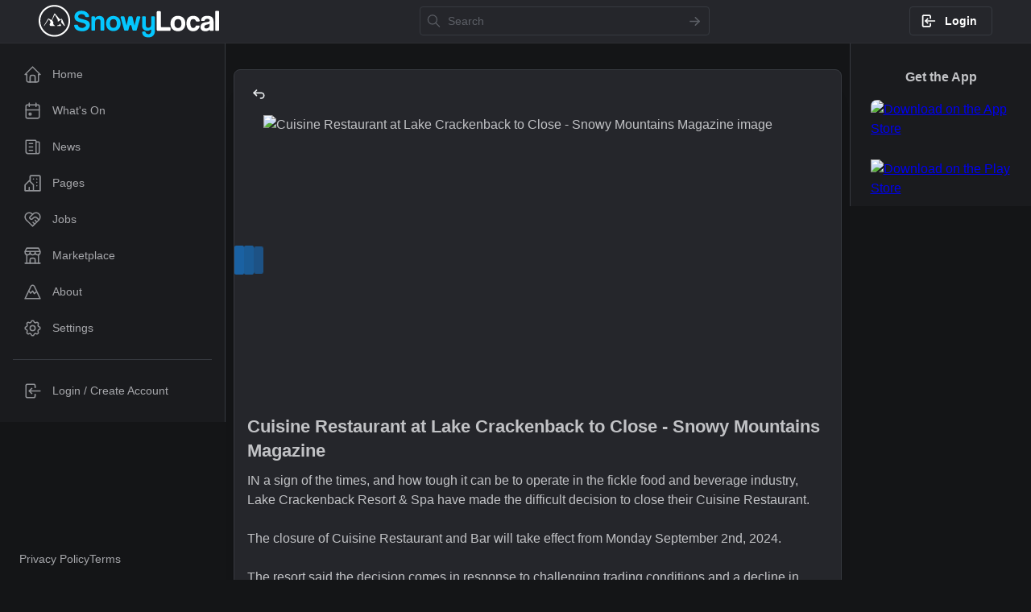

--- FILE ---
content_type: text/html; charset=utf-8
request_url: https://www.snowylocal.com.au/posts/788
body_size: 8191
content:
<!DOCTYPE html><html lang="en"><head><title>Cuisine Restaurant at Lake Crackenback to Close - Snowy Mountains Magazine | Snowy Local</title><meta charSet="utf-8"/><meta name="description" content="IN a sign of the times, and how tough it can be to operate in the fickle food and beverage industry, Lake Crackenback Resort &amp; Spa have made the difficult decision to close their Cuisine Restaurant.

The closure of Cuisine Restaurant and Bar will take effect from Monday September 2nd, 2024.

The resort said the decision comes in response to challenging trading conditions and a decline in visitor numbers at the resort.

While it may seem busy in the winter months, and perhaps the peak of summer, trying to operate on a year-round basis maintaining staff through all the quieter periods has always been challenging to many operators in the region.

&quot;We are disappointed to have to announce this closure of Cuisine, with another quiet summer approaching, we have decided it is time to make this hard decision,” said General Manager Anthony Cleary.

&quot;Cuisine Restaurant and Bar holds a special place in the Resort, offering memorable dining experiences to our guests over the years and hosting numerous weddings, conferences, and events. We extend our heartfelt gratitude to our dedicated team and loyal guests who have supported us throughout this time.&quot;"/><meta property="og:title" content="Cuisine Restaurant at Lake Crackenback to Close - Snowy Mountains Magazine | Snowy Local"/><meta property="og:description" content="IN a sign of the times, and how tough it can be to operate in the fickle food and beverage industry, Lake Crackenback Resort &amp; Spa have made the difficult decision to close their Cuisine Restaurant.

The closure of Cuisine Restaurant and Bar will take effect from Monday September 2nd, 2024.

The resort said the decision comes in response to challenging trading conditions and a decline in visitor numbers at the resort.

While it may seem busy in the winter months, and perhaps the peak of summer, trying to operate on a year-round basis maintaining staff through all the quieter periods has always been challenging to many operators in the region.

&quot;We are disappointed to have to announce this closure of Cuisine, with another quiet summer approaching, we have decided it is time to make this hard decision,” said General Manager Anthony Cleary.

&quot;Cuisine Restaurant and Bar holds a special place in the Resort, offering memorable dining experiences to our guests over the years and hosting numerous weddings, conferences, and events. We extend our heartfelt gratitude to our dedicated team and loyal guests who have supported us throughout this time.&quot;"/><meta property="og:image" content="https://media.snowylocal.com.au/uploads/thumb/20240723/669f763ac2b0d5.92535371.webp"/><meta property="og:url" content="https://www.snowylocal.com.au/posts/788"/><meta property="og:type" content="article"/><meta property="og:site_name" content="Snowy Local"/><meta name="twitter:card" content="summary_large_image"/><meta name="twitter:title" content="Cuisine Restaurant at Lake Crackenback to Close - Snowy Mountains Magazine | Snowy Local"/><meta name="twitter:description" content="IN a sign of the times, and how tough it can be to operate in the fickle food and beverage industry, Lake Crackenback Resort &amp; Spa have made the difficult decision to close their Cuisine Restaurant.

The closure of Cuisine Restaurant and Bar will take effect from Monday September 2nd, 2024.

The resort said the decision comes in response to challenging trading conditions and a decline in visitor numbers at the resort.

While it may seem busy in the winter months, and perhaps the peak of summer, trying to operate on a year-round basis maintaining staff through all the quieter periods has always been challenging to many operators in the region.

&quot;We are disappointed to have to announce this closure of Cuisine, with another quiet summer approaching, we have decided it is time to make this hard decision,” said General Manager Anthony Cleary.

&quot;Cuisine Restaurant and Bar holds a special place in the Resort, offering memorable dining experiences to our guests over the years and hosting numerous weddings, conferences, and events. We extend our heartfelt gratitude to our dedicated team and loyal guests who have supported us throughout this time.&quot;"/><meta name="twitter:image" content="https://media.snowylocal.com.au/uploads/thumb/20240723/669f763ac2b0d5.92535371.webp"/><meta name="viewport" content="minimum-scale=1, maximum-scale=1 initial-scale=1, width=device-width, user-scalable=1"/><meta name="apple-itunes-app" content="app-id=6471904442"/><meta name="mobile-web-app-capable" content="yes"/><meta name="apple-touch-fullscreen" content="yes"/><meta name="apple-mobile-web-app-title" content="Snowy Local"/><meta name="apple-mobile-web-app-capable" content="yes"/><meta name="apple-mobile-web-app-status-bar-style" content="default"/><link rel="preconnect" href="https://api.snowylocal.com.au" crossorigin="anonymous"/><link rel="preconnect" href="https://www.snowylocal.com.au" crossorigin="anonymous"/><link rel="canonical" href="https://www.snowylocal.com.au/posts/788"/><link rel="apple-touch-icon" href="https://media.snowylocal.com.au/assets/splashScreens/icon-120.png"/><link rel="apple-touch-startup-image" media="screen and (device-width: 430px) and (device-height: 932px) and (-webkit-device-pixel-ratio: 3) and (orientation: landscape)" href="https://media.snowylocal.com.au/assets/splashScreens/iPhone_14_Pro_Max_landscape.png"/><link rel="apple-touch-startup-image" media="screen and (device-width: 393px) and (device-height: 852px) and (-webkit-device-pixel-ratio: 3) and (orientation: landscape)" href="https://media.snowylocal.com.au/assets/splashScreens/iPhone_14_Pro_landscape.png"/><link rel="apple-touch-startup-image" media="screen and (device-width: 744px) and (device-height: 1133px) and (-webkit-device-pixel-ratio: 2) and (orientation: portrait)" href="https://media.snowylocal.com.au/assets/splashScreens/8.3__iPad_Mini_portrait.png"/><link rel="icon" type="image/x-icon" href="https://media.snowylocal.com.au/favicon.ico"/><link rel="manifest" href="/manifest.json"/><script type="application/ld+json">{"@context":"https://schema.org","@type":"NewsArticle","name":"Cuisine Restaurant at Lake Crackenback to Close - Snowy Mountains Magazine","headline":"Cuisine Restaurant at Lake Crackenback to Close - Snowy Mountains Magazine","description":"IN a sign of the times, and how tough it can be to operate in the fickle food and beverage industry, Lake Crackenback Resort & Spa have made the difficult decision to close their Cuisine Restaurant.\n\nThe closure of Cuisine Restaurant and Bar will take effect from Monday September 2nd, 2024.\n\nThe resort said the decision comes in response to challenging trading conditions and a decline in visitor numbers at the resort.\n\nWhile it may seem busy in the winter months, and perhaps the peak of summer, trying to operate on a year-round basis maintaining staff through all the quieter periods has always been challenging to many operators in the region.\n\n\"We are disappointed to have to announce this closure of Cuisine, with another quiet summer approaching, we have decided it is time to make this hard decision,” said General Manager Anthony Cleary.\n\n\"Cuisine Restaurant and Bar holds a special place in the Resort, offering memorable dining experiences to our guests over the years and hosting numerous weddings, conferences, and events. We extend our heartfelt gratitude to our dedicated team and loyal guests who have supported us throughout this time.\"","url":"https://www.snowylocal.com.au/posts/788","image":{"@type":"ImageObject","url":"https://media.snowylocal.com.au/uploads/thumb/20240723/669f763ac2b0d5.92535371.webp"},"datePublished":"2024-07-24T05:22:01+10:00","dateModified":"2024-07-24T05:22:01+10:00","publisher":{"@type":"Organization","name":"Snowy Local","logo":{"@type":"ImageObject","url":"https://media.snowylocal.com.au/assets/icons/icon-512x512.webp"}},"mainEntityOfPage":{"@type":"WebPage","@id":"https://www.snowylocal.com.au/posts/788"}}</script><meta name="next-head-count" content="30"/><script data-mantine-script="true">try {
  var colorScheme = window.localStorage.getItem("mantine-color-scheme") || "dark";
  var computedColorScheme = colorScheme !== "auto" ? colorScheme : window.matchMedia("(prefers-color-scheme: dark)").matches ? "dark" : "light";
  document.documentElement.setAttribute("data-mantine-color-scheme", computedColorScheme);
} catch (e) {}
</script><link rel="preload" href="/_next/static/css/76b413b645899188.css" as="style"/><link rel="stylesheet" href="/_next/static/css/76b413b645899188.css" data-n-g=""/><link rel="preload" href="/_next/static/css/24b786ef3c5db14e.css" as="style"/><link rel="stylesheet" href="/_next/static/css/24b786ef3c5db14e.css" data-n-p=""/><link rel="preload" href="/_next/static/css/30b590a81373c5d3.css" as="style"/><link rel="stylesheet" href="/_next/static/css/30b590a81373c5d3.css"/><noscript data-n-css=""></noscript><script defer="" nomodule="" src="/_next/static/chunks/polyfills-c67a75d1b6f99dc8.js"></script><script defer="" src="/_next/static/chunks/9693.0059cfd7a05aa414.js"></script><script defer="" src="/_next/static/chunks/7422.556454595a040b75.js"></script><script defer="" src="/_next/static/chunks/9103.b1a0c42b1a80a1cc.js"></script><script src="/_next/static/chunks/webpack-47a6fe2b64a62600.js" defer=""></script><script src="/_next/static/chunks/framework-5666885447fdc3cc.js" defer=""></script><script src="/_next/static/chunks/main-e130846220d934b6.js" defer=""></script><script src="/_next/static/chunks/pages/_app-d79bcb361e3d6efb.js" defer=""></script><script src="/_next/static/chunks/178-c2de920022c1e8df.js" defer=""></script><script src="/_next/static/chunks/712-dd7b58c253a9a134.js" defer=""></script><script src="/_next/static/chunks/9216-375eb9d32f1ecb65.js" defer=""></script><script src="/_next/static/chunks/8930-af519ef17fb8de29.js" defer=""></script><script src="/_next/static/chunks/3603-9b340e854de348b5.js" defer=""></script><script src="/_next/static/chunks/3579-de91c67f95a44e49.js" defer=""></script><script src="/_next/static/chunks/pages/posts/%5Bid%5D-f56895307aebdb71.js" defer=""></script><script src="/_next/static/_jShLNOCSl-a8kim0XlT2/_buildManifest.js" defer=""></script><script src="/_next/static/_jShLNOCSl-a8kim0XlT2/_ssgManifest.js" defer=""></script></head><body><div id="__next"><style data-mantine-styles="true">:root[data-mantine-color-scheme="dark"]{--mantine-color-background: #141517;}:root[data-mantine-color-scheme="light"]{--mantine-color-background: #E9ECEF;}</style><style data-mantine-styles="classes">@media (max-width: 35.99375em) {.mantine-visible-from-xs {display: none !important;}}@media (min-width: 36em) {.mantine-hidden-from-xs {display: none !important;}}@media (max-width: 47.99375em) {.mantine-visible-from-sm {display: none !important;}}@media (min-width: 48em) {.mantine-hidden-from-sm {display: none !important;}}@media (max-width: 61.99375em) {.mantine-visible-from-md {display: none !important;}}@media (min-width: 62em) {.mantine-hidden-from-md {display: none !important;}}@media (max-width: 74.99375em) {.mantine-visible-from-lg {display: none !important;}}@media (min-width: 75em) {.mantine-hidden-from-lg {display: none !important;}}@media (max-width: 87.99375em) {.mantine-visible-from-xl {display: none !important;}}@media (min-width: 88em) {.mantine-hidden-from-xl {display: none !important;}}</style><style>
    #nprogress {
      pointer-events: none;
    }
    #nprogress .bar {
      background: #29D;
      position: fixed;
      z-index: 9999;
      top: 0;
      left: 0;
      width: 100%;
      height: 3px;
    }
    #nprogress .peg {
      display: block;
      position: absolute;
      right: 0px;
      width: 100px;
      height: 100%;
      box-shadow: 0 0 10px #29D, 0 0 5px #29D;
      opacity: 1;
      -webkit-transform: rotate(3deg) translate(0px, -4px);
      -ms-transform: rotate(3deg) translate(0px, -4px);
      transform: rotate(3deg) translate(0px, -4px);
    }
    #nprogress .spinner {
      display: block;
      position: fixed;
      z-index: 1031;
      top: 15px;
      right: 15px;
    }
    #nprogress .spinner-icon {
      width: 18px;
      height: 18px;
      box-sizing: border-box;
      border: solid 2px transparent;
      border-top-color: #29D;
      border-left-color: #29D;
      border-radius: 50%;
      -webkit-animation: nprogresss-spinner 400ms linear infinite;
      animation: nprogress-spinner 400ms linear infinite;
    }
    .nprogress-custom-parent {
      overflow: hidden;
      position: relative;
    }
    .nprogress-custom-parent #nprogress .spinner,
    .nprogress-custom-parent #nprogress .bar {
      position: absolute;
    }
    @-webkit-keyframes nprogress-spinner {
      0% {
        -webkit-transform: rotate(0deg);
      }
      100% {
        -webkit-transform: rotate(360deg);
      }
    }
    @keyframes nprogress-spinner {
      0% {
        transform: rotate(0deg);
      }
      100% {
        transform: rotate(360deg);
      }
    }
  </style><style data-mantine-styles="inline">:root{--app-shell-navbar-width:calc(17.5rem * var(--mantine-scale));--app-shell-navbar-offset:calc(17.5rem * var(--mantine-scale));--app-shell-aside-width:calc(12.8125rem * var(--mantine-scale));--app-shell-aside-offset:calc(12.8125rem * var(--mantine-scale));--app-shell-header-height:calc(3.375rem * var(--mantine-scale));--app-shell-header-offset:calc(3.375rem * var(--mantine-scale));--app-shell-padding:0px;}@media(max-width: 47.99375em){:root{--app-shell-navbar-width:100%;--app-shell-navbar-offset:0px;--app-shell-navbar-transform:translateX(calc(var(--app-shell-navbar-width) * -1));--app-shell-navbar-transform-rtl:translateX(var(--app-shell-navbar-width));}}@media(max-width: 51.99375em){:root{--app-shell-aside-width:100%;--app-shell-aside-offset:0px;--app-shell-aside-transform:translateX(var(--app-shell-aside-width));--app-shell-aside-transform-rtl:translateX(calc(var(--app-shell-aside-width) * -1));}}</style><div style="--app-shell-transition-duration:200ms;--app-shell-transition-timing-function:ease" class="AppWrapper_background__lZzxQ m-89ab340 mantine-AppShell-root"><header style="--app-shell-header-z-index:100" class="m-3b16f56b mantine-AppShell-header right-scroll-bar-position AppWrapper_header__nz8Ha " data-with-border="true"><div style="--group-wrap:nowrap;padding-right:var(--mantine-spacing-md);padding-left:var(--mantine-spacing-md);height:100%" class="m-4081bf90 mantine-Group-root"><button style="--burger-size:var(--burger-size-sm)" class="mantine-focus-auto m-fea6bf1a mantine-Burger-root m-87cf2631 mantine-UnstyledButton-root mantine-hidden-from-xs" data-size="sm" type="button" aria-label="Navigation Menu Toggle"><div class="m-d4fb9cad mantine-Burger-burger" data-reduce-motion="true"></div></button><div class="AppWrapper_header-inner__hiU00 m-4081bf90 mantine-Group-root"><form><style data-mantine-styles="inline">.__m__-Reqqdlm{width:calc(12.5rem * var(--mantine-scale));}@media(min-width: 36em){.__m__-Reqqdlm{width:calc(14.375rem * var(--mantine-scale));}}@media(min-width: 48em){.__m__-Reqqdlm{width:calc(17.5rem * var(--mantine-scale));}}@media(min-width: 62em){.__m__-Reqqdlm{width:calc(18.75rem * var(--mantine-scale));}}@media(min-width: 75em){.__m__-Reqqdlm{width:calc(22.5rem * var(--mantine-scale));}}@media(min-width: 88em){.__m__-Reqqdlm{width:calc(25rem * var(--mantine-scale));}}</style><div class="m-46b77525 mantine-InputWrapper-root mantine-TextInput-root __m__-Reqqdlm"><div style="--input-radius:var(--mantine-radius-sm)" class="m-6c018570 mantine-Input-wrapper mantine-TextInput-wrapper" data-variant="default" data-with-right-section="true" data-with-left-section="true"><div data-position="left" class="m-82577fc2 mantine-Input-section mantine-TextInput-section"><svg xmlns="http://www.w3.org/2000/svg" width="24" height="24" viewBox="0 0 24 24" fill="none" stroke="currentColor" stroke-width="1.5" stroke-linecap="round" stroke-linejoin="round" class="tabler-icon tabler-icon-search" style="width:1.2rem"><path d="M10 10m-7 0a7 7 0 1 0 14 0a7 7 0 1 0 -14 0"></path><path d="M21 21l-6 -6"></path></svg></div><input class="m-8fb7ebe7 mantine-Input-input mantine-TextInput-input" data-variant="default" aria-label="Search Input" type="search" placeholder="Search" aria-invalid="false" id="mantine-R6qqdlm" value=""/><div data-position="right" class="m-82577fc2 mantine-Input-section mantine-TextInput-section"><svg xmlns="http://www.w3.org/2000/svg" width="1.2rem" height="1.2rem" viewBox="0 0 24 24" fill="none" stroke="currentColor" stroke-width="2" stroke-linecap="round" stroke-linejoin="round" class="tabler-icon tabler-icon-arrow-right"><path d="M5 12l14 0"></path><path d="M13 18l6 -6"></path><path d="M13 6l6 6"></path></svg></div></div></div></form></div></div></header><nav style="--app-shell-navbar-z-index:calc(100 + 1)" class="m-45252eee mantine-AppShell-navbar AppWrapper_navbar__wXkHo" data-with-border="true"><div><div style="--sa-corner-width:0px;--sa-corner-height:0px" class="m-d57069b5 mantine-ScrollArea-root"><div style="overflow-x:hidden;overflow-y:hidden" class="m-c0783ff9 mantine-ScrollArea-viewport"><div style="min-width:100%;display:table"><nav class="AppNavbar_navbar__FhxbR  "><a class="AppNavbar_link__EuI1l" href="/"><svg xmlns="http://www.w3.org/2000/svg" width="24" height="24" viewBox="0 0 24 24" fill="none" stroke="currentColor" stroke-width="1.5" stroke-linecap="round" stroke-linejoin="round" class="AppNavbar_linkIcon__mMtlP"><path d="M5 12l-2 0l9 -9l9 9l-2 0"></path><path d="M5 12v7a2 2 0 0 0 2 2h10a2 2 0 0 0 2 -2v-7"></path><path d="M9 21v-6a2 2 0 0 1 2 -2h2a2 2 0 0 1 2 2v6"></path></svg><div style="--indicator-color:var(--mantine-color-red-filled);--indicator-size:calc(0.9375rem * var(--mantine-scale));--indicator-top:0;--indicator-right:0;--indicator-translate-x:50%;--indicator-translate-y:-50%" class="m-e5262200 mantine-Indicator-root"><span>Home</span></div></a><a class="AppNavbar_link__EuI1l" href="/events"><svg xmlns="http://www.w3.org/2000/svg" width="24" height="24" viewBox="0 0 24 24" fill="none" stroke="currentColor" stroke-width="1.5" stroke-linecap="round" stroke-linejoin="round" class="AppNavbar_linkIcon__mMtlP"><path d="M4 5m0 2a2 2 0 0 1 2 -2h12a2 2 0 0 1 2 2v12a2 2 0 0 1 -2 2h-12a2 2 0 0 1 -2 -2z"></path><path d="M16 3l0 4"></path><path d="M8 3l0 4"></path><path d="M4 11l16 0"></path><path d="M8 15h2v2h-2z"></path></svg><div style="--indicator-color:var(--mantine-color-red-filled);--indicator-size:calc(0.9375rem * var(--mantine-scale));--indicator-top:0;--indicator-right:0;--indicator-translate-x:50%;--indicator-translate-y:-50%" class="m-e5262200 mantine-Indicator-root"><span>What&#x27;s On</span></div></a><a class="AppNavbar_link__EuI1l" href="/news"><svg xmlns="http://www.w3.org/2000/svg" width="24" height="24" viewBox="0 0 24 24" fill="none" stroke="currentColor" stroke-width="1.5" stroke-linecap="round" stroke-linejoin="round" class="AppNavbar_linkIcon__mMtlP"><path d="M16 6h3a1 1 0 0 1 1 1v11a2 2 0 0 1 -4 0v-13a1 1 0 0 0 -1 -1h-10a1 1 0 0 0 -1 1v12a3 3 0 0 0 3 3h11"></path><path d="M8 8l4 0"></path><path d="M8 12l4 0"></path><path d="M8 16l4 0"></path></svg><div style="--indicator-color:var(--mantine-color-red-filled);--indicator-size:calc(0.9375rem * var(--mantine-scale));--indicator-top:0;--indicator-right:0;--indicator-translate-x:50%;--indicator-translate-y:-50%" class="m-e5262200 mantine-Indicator-root"><span>News</span></div></a><a class="AppNavbar_link__EuI1l" href="/directory"><svg xmlns="http://www.w3.org/2000/svg" width="24" height="24" viewBox="0 0 24 24" fill="none" stroke="currentColor" stroke-width="1.5" stroke-linecap="round" stroke-linejoin="round" class="AppNavbar_linkIcon__mMtlP"><path d="M8 9l5 5v7h-5v-4m0 4h-5v-7l5 -5m1 1v-6a1 1 0 0 1 1 -1h10a1 1 0 0 1 1 1v17h-8"></path><path d="M13 7l0 .01"></path><path d="M17 7l0 .01"></path><path d="M17 11l0 .01"></path><path d="M17 15l0 .01"></path></svg><div style="--indicator-color:var(--mantine-color-red-filled);--indicator-size:calc(0.9375rem * var(--mantine-scale));--indicator-top:0;--indicator-right:0;--indicator-translate-x:50%;--indicator-translate-y:-50%" class="m-e5262200 mantine-Indicator-root"><span>Pages</span></div></a><a class="AppNavbar_link__EuI1l" href="/jobs"><svg xmlns="http://www.w3.org/2000/svg" width="24" height="24" viewBox="0 0 24 24" fill="none" stroke="currentColor" stroke-width="1.5" stroke-linecap="round" stroke-linejoin="round" class="AppNavbar_linkIcon__mMtlP"><path d="M19.5 12.572l-7.5 7.428l-7.5 -7.428a5 5 0 1 1 7.5 -6.566a5 5 0 1 1 7.5 6.572"></path><path d="M12 6l-3.293 3.293a1 1 0 0 0 0 1.414l.543 .543c.69 .69 1.81 .69 2.5 0l1 -1a3.182 3.182 0 0 1 4.5 0l2.25 2.25"></path><path d="M12.5 15.5l2 2"></path><path d="M15 13l2 2"></path></svg><div style="--indicator-color:var(--mantine-color-red-filled);--indicator-size:calc(0.9375rem * var(--mantine-scale));--indicator-top:0;--indicator-right:0;--indicator-translate-x:50%;--indicator-translate-y:-50%" class="m-e5262200 mantine-Indicator-root"><span>Jobs</span></div></a><a class="AppNavbar_link__EuI1l" href="/marketplace"><svg xmlns="http://www.w3.org/2000/svg" width="24" height="24" viewBox="0 0 24 24" fill="none" stroke="currentColor" stroke-width="1.5" stroke-linecap="round" stroke-linejoin="round" class="AppNavbar_linkIcon__mMtlP"><path d="M3 21l18 0"></path><path d="M3 7v1a3 3 0 0 0 6 0v-1m0 1a3 3 0 0 0 6 0v-1m0 1a3 3 0 0 0 6 0v-1h-18l2 -4h14l2 4"></path><path d="M5 21l0 -10.15"></path><path d="M19 21l0 -10.15"></path><path d="M9 21v-4a2 2 0 0 1 2 -2h2a2 2 0 0 1 2 2v4"></path></svg><div style="--indicator-color:var(--mantine-color-red-filled);--indicator-size:calc(0.9375rem * var(--mantine-scale));--indicator-top:0;--indicator-right:0;--indicator-translate-x:50%;--indicator-translate-y:-50%" class="m-e5262200 mantine-Indicator-root"><span>Marketplace</span></div></a><a class="AppNavbar_link__EuI1l" href="/about"><svg xmlns="http://www.w3.org/2000/svg" width="24" height="24" viewBox="0 0 24 24" fill="none" stroke="currentColor" stroke-width="1.5" stroke-linecap="round" stroke-linejoin="round" class="AppNavbar_linkIcon__mMtlP"><path d="M3 20h18l-6.921 -14.612a2.3 2.3 0 0 0 -4.158 0l-6.921 14.612z"></path><path d="M7.5 11l2 2.5l2.5 -2.5l2 3l2.5 -2"></path></svg><div style="--indicator-color:var(--mantine-color-red-filled);--indicator-size:calc(0.9375rem * var(--mantine-scale));--indicator-top:0;--indicator-right:0;--indicator-translate-x:50%;--indicator-translate-y:-50%" class="m-e5262200 mantine-Indicator-root"><span>About</span></div></a><a class="AppNavbar_link__EuI1l" href="/settings"><svg xmlns="http://www.w3.org/2000/svg" width="24" height="24" viewBox="0 0 24 24" fill="none" stroke="currentColor" stroke-width="1.5" stroke-linecap="round" stroke-linejoin="round" class="AppNavbar_linkIcon__mMtlP"><path d="M10.325 4.317c.426 -1.756 2.924 -1.756 3.35 0a1.724 1.724 0 0 0 2.573 1.066c1.543 -.94 3.31 .826 2.37 2.37a1.724 1.724 0 0 0 1.065 2.572c1.756 .426 1.756 2.924 0 3.35a1.724 1.724 0 0 0 -1.066 2.573c.94 1.543 -.826 3.31 -2.37 2.37a1.724 1.724 0 0 0 -2.572 1.065c-.426 1.756 -2.924 1.756 -3.35 0a1.724 1.724 0 0 0 -2.573 -1.066c-1.543 .94 -3.31 -.826 -2.37 -2.37a1.724 1.724 0 0 0 -1.065 -2.572c-1.756 -.426 -1.756 -2.924 0 -3.35a1.724 1.724 0 0 0 1.066 -2.573c-.94 -1.543 .826 -3.31 2.37 -2.37c1 .608 2.296 .07 2.572 -1.065z"></path><path d="M9 12a3 3 0 1 0 6 0a3 3 0 0 0 -6 0"></path></svg><div style="--indicator-color:var(--mantine-color-red-filled);--indicator-size:calc(0.9375rem * var(--mantine-scale));--indicator-top:0;--indicator-right:0;--indicator-translate-x:50%;--indicator-translate-y:-50%" class="m-e5262200 mantine-Indicator-root"><span>Settings</span></div></a><div class="AppNavbar_footer__m_s2E"><a class="AppNavbar_link__EuI1l" href="/login"><svg xmlns="http://www.w3.org/2000/svg" width="24" height="24" viewBox="0 0 24 24" fill="none" stroke="currentColor" stroke-width="1.5" stroke-linecap="round" stroke-linejoin="round" class="AppNavbar_linkIcon__mMtlP"><path d="M15 8v-2a2 2 0 0 0 -2 -2h-7a2 2 0 0 0 -2 2v12a2 2 0 0 0 2 2h7a2 2 0 0 0 2 -2v-2"></path><path d="M21 12h-13l3 -3"></path><path d="M11 15l-3 -3"></path></svg><span>Login / Create Account</span></a></div></nav></div></div></div><div class="AppNavbar_bottomAnchor__d87EO"><div style="--group-justify:apart" class="m-4081bf90 mantine-Group-root"><a style="--text-fz:var(--mantine-font-size-sm);--text-lh:var(--mantine-line-height-sm)" class="mantine-focus-auto m-849cf0da AppNavbar_bottomAnchorLink__UbBJI m-b6d8b162 mantine-Text-root mantine-Anchor-root" data-size="sm" data-underline="hover" href="/about/privacy"><p class="mantine-focus-auto m-b6d8b162 mantine-Text-root">Privacy Policy</p></a><a style="--text-fz:var(--mantine-font-size-sm);--text-lh:var(--mantine-line-height-sm)" class="mantine-focus-auto m-849cf0da AppNavbar_bottomAnchorLink__UbBJI m-b6d8b162 mantine-Text-root mantine-Anchor-root" data-size="sm" data-underline="hover" href="/about/terms"><p class="mantine-focus-auto m-b6d8b162 mantine-Text-root">Terms</p></a></div></div></div></nav><main style="margin-top:var(--mantine-spacing-xl)" class="m-8983817 mantine-AppShell-main"><div style="--container-size:var(--container-size-md);padding-left:var(--mantine-spacing-xs);padding-right:var(--mantine-spacing-xs)" class="m-7485cace mantine-Container-root" data-size="md"><div style="--paper-radius:var(--mantine-radius-md);--paper-shadow:var(--mantine-shadow-lg);--card-padding:var(--mantine-spacing-md)" class="m-e615b15f mantine-Card-root m-1b7284a3 mantine-Paper-root" data-with-border="true"><div style="--group-justify:space-between" class="m-4081bf90 mantine-Group-root"><button style="--ai-bg:transparent;--ai-hover:transparent;--ai-color:var(--mantine-color-blue-light-color);--ai-bd:calc(0.0625rem * var(--mantine-scale)) solid transparent" class="mantine-focus-auto mantine-active buttons_transparentActionIcon__440Sp m-8d3f4000 mantine-ActionIcon-root m-87cf2631 mantine-UnstyledButton-root" data-variant="transparent" type="button" aria-label="Back"><svg xmlns="http://www.w3.org/2000/svg" width="24" height="24" viewBox="0 0 24 24" fill="none" stroke="currentColor" stroke-width="2" stroke-linecap="round" stroke-linejoin="round" class="tabler-icon tabler-icon-arrow-back-up" style="width:1.25rem"><path d="M9 14l-4 -4l4 -4"></path><path d="M5 10h11a4 4 0 1 1 0 8h-1"></path></svg></button></div><div style="margin-top:var(--mantine-spacing-sm)" class="m-599a2148 mantine-Card-section"><div style="display:flex;width:100%;height:0px;position:relative"><div class="m-4451eb3a mantine-Center-root"><span class="m-7a2bd4cd m-5ae2e3c mantine-Loader-root"><span class="m-870bb79"></span><span class="m-870bb79"></span><span class="m-870bb79"></span></span></div><div class="MediaCarousel_container__Szjo2"><img alt="Cuisine Restaurant at Lake Crackenback to Close - Snowy Mountains Magazine image" loading="lazy" decoding="async" data-nimg="fill" style="position:absolute;height:100%;width:100%;left:0;top:0;right:0;bottom:0;object-fit:contain;color:transparent;border-radius:0 0 0 0;overflow:hidden;background-size:contain;background-position:50% 50%;background-repeat:no-repeat;background-image:url(&quot;data:image/svg+xml;charset=utf-8,%3Csvg xmlns=&#x27;http://www.w3.org/2000/svg&#x27; %3E%3Cfilter id=&#x27;b&#x27; color-interpolation-filters=&#x27;sRGB&#x27;%3E%3CfeGaussianBlur stdDeviation=&#x27;20&#x27;/%3E%3CfeColorMatrix values=&#x27;1 0 0 0 0 0 1 0 0 0 0 0 1 0 0 0 0 0 100 -1&#x27; result=&#x27;s&#x27;/%3E%3CfeFlood x=&#x27;0&#x27; y=&#x27;0&#x27; width=&#x27;100%25&#x27; height=&#x27;100%25&#x27;/%3E%3CfeComposite operator=&#x27;out&#x27; in=&#x27;s&#x27;/%3E%3CfeComposite in2=&#x27;SourceGraphic&#x27;/%3E%3CfeGaussianBlur stdDeviation=&#x27;20&#x27;/%3E%3C/filter%3E%3Cimage width=&#x27;100%25&#x27; height=&#x27;100%25&#x27; x=&#x27;0&#x27; y=&#x27;0&#x27; preserveAspectRatio=&#x27;xMidYMid&#x27; style=&#x27;filter: url(%23b);&#x27; href=&#x27;/assets/imagePlaceholder.svg&#x27;/%3E%3C/svg%3E&quot;)" src="https://media.snowylocal.com.au/uploads/full/20240723/669f763ac2b0d5.92535371.webp"/></div></div></div><div style="height:var(--mantine-spacing-sm);min-height:var(--mantine-spacing-sm)" class=""></div><h3 style="--title-fw:var(--mantine-h3-font-weight);--title-lh:var(--mantine-h3-line-height);--title-fz:var(--mantine-h3-font-size)" class="m-8a5d1357 mantine-Title-root" data-order="3">Cuisine Restaurant at Lake Crackenback to Close - Snowy Mountains Magazine</h3><div style="height:var(--mantine-spacing-xs);min-height:var(--mantine-spacing-xs)" class=""></div><p style="white-space:pre-wrap" class="mantine-focus-auto m-b6d8b162 mantine-Text-root">IN a sign of the times, and how tough it can be to operate in the fickle food and beverage industry, Lake Crackenback Resort &amp; Spa have made the difficult decision to close their Cuisine Restaurant.

The closure of Cuisine Restaurant and Bar will take effect from Monday September 2nd, 2024.

The resort said the decision comes in response to challenging trading conditions and a decline in visitor numbers at the resort.

While it may seem busy in the winter months, and perhaps the peak of summer, trying to operate on a year-round basis maintaining staff through all the quieter periods has always been challenging to many operators in the region.

&quot;We are disappointed to have to announce this closure of Cuisine, with another quiet summer approaching, we have decided it is time to make this hard decision,” said General Manager Anthony Cleary.

&quot;Cuisine Restaurant and Bar holds a special place in the Resort, offering memorable dining experiences to our guests over the years and hosting numerous weddings, conferences, and events. We extend our heartfelt gratitude to our dedicated team and loyal guests who have supported us throughout this time.&quot;</p><div style="height:var(--mantine-spacing-xs);min-height:var(--mantine-spacing-xs)" class=""></div><div style="--paper-radius:var(--mantine-radius-md);--paper-shadow:var(--mantine-shadow-md);--card-padding:calc(0.2rem * var(--mantine-scale))" class="m-e615b15f mantine-Card-root m-1b7284a3 mantine-Paper-root" data-with-border="true"><style data-mantine-styles="inline">.__m__-R1lhdkqtlm{--sg-spacing-x:var(--mantine-spacing-md);--sg-spacing-y:var(--mantine-spacing-md);--sg-cols:3;}</style><div class="m-2415a157 mantine-SimpleGrid-root __m__-R1lhdkqtlm"><div class="m-4451eb3a mantine-Center-root"><div class="ReactCommentContainer_unClickableDiv__qfPZi"><div class="m-4451eb3a mantine-Center-root"><style data-mantine-styles="inline">.__m__-R1d6rlhdkqtlm{--sg-spacing-x:var(--mantine-spacing-md);--sg-spacing-y:var(--mantine-spacing-md);--sg-cols:2;}</style><div class="m-2415a157 mantine-SimpleGrid-root __m__-R1d6rlhdkqtlm"><div class="ReactElement_image__l9S1D"><img title="Positive Reaction" alt="Positive Reaction" loading="lazy" decoding="async" data-nimg="fill" style="position:absolute;height:100%;width:100%;left:0;top:0;right:0;bottom:0;object-fit:contain;color:transparent" src="/_next/static/media/shaka_solid_white@3x.d84719e5.webp"/></div><p style="--text-fz:var(--mantine-font-size-md);--text-lh:var(--mantine-line-height-md)" class="mantine-focus-auto m-b6d8b162 mantine-Text-root" data-size="md">1</p></div></div></div></div><div class="m-4451eb3a mantine-Center-root"><div class="ReactCommentContainer_unClickableDiv__qfPZi"><div class="m-4451eb3a mantine-Center-root"><style data-mantine-styles="inline">.__m__-R1darlhdkqtlm{--sg-spacing-x:var(--mantine-spacing-md);--sg-spacing-y:var(--mantine-spacing-md);--sg-cols:2;}</style><div class="m-2415a157 mantine-SimpleGrid-root __m__-R1darlhdkqtlm"><div class="ReactElement_image__l9S1D"><img title="Negative Reaction" alt="Negative Reaction" loading="lazy" decoding="async" data-nimg="fill" style="position:absolute;height:100%;width:100%;left:0;top:0;right:0;bottom:0;object-fit:contain;color:transparent" src="/_next/static/media/thumbsdown_solid_white@3x.6fd6c063.webp"/></div><p style="--text-fz:var(--mantine-font-size-md);--text-lh:var(--mantine-line-height-md)" class="mantine-focus-auto m-b6d8b162 mantine-Text-root" data-size="md">0</p></div></div></div></div><div><div class="m-4451eb3a mantine-Center-root"><button style="--ai-bg:transparent;--ai-hover:var(--mantine-color-blue-light-hover);--ai-color:var(--mantine-color-blue-light-color);--ai-bd:calc(0.0625rem * var(--mantine-scale)) solid transparent" class="mantine-focus-auto mantine-active ReactCommentContainer_actionIcon__j_rBR m-8d3f4000 mantine-ActionIcon-root m-87cf2631 mantine-UnstyledButton-root" data-variant="subtle" type="button" title="Share"><svg xmlns="http://www.w3.org/2000/svg" width="24" height="24" viewBox="0 0 24 24" fill="none" stroke="currentColor" stroke-width="2" stroke-linecap="round" stroke-linejoin="round" class="tabler-icon tabler-icon-share" style="width:1.4rem"><path d="M6 12m-3 0a3 3 0 1 0 6 0a3 3 0 1 0 -6 0"></path><path d="M18 6m-3 0a3 3 0 1 0 6 0a3 3 0 1 0 -6 0"></path><path d="M18 18m-3 0a3 3 0 1 0 6 0a3 3 0 1 0 -6 0"></path><path d="M8.7 10.7l6.6 -3.4"></path><path d="M8.7 13.3l6.6 3.4"></path></svg></button></div></div></div></div><div style="height:var(--mantine-spacing-xs);min-height:var(--mantine-spacing-xs)" class=""></div><div style="--paper-radius:var(--mantine-radius-md);--paper-shadow:var(--mantine-shadow-md);--card-padding:var(--mantine-spacing-xs)" class="m-e615b15f mantine-Card-root m-1b7284a3 mantine-Paper-root" data-with-border="true"><div style="flex-wrap:wrap" class="m-8bffd616 mantine-Flex-root __m__-Rdjdkqtlm"><div style="flex:1;margin-bottom:calc(0.625rem * var(--mantine-scale));min-width:calc(18.75rem * var(--mantine-scale))" class=""><div style="--group-gap:calc(0.1875rem * var(--mantine-scale));--group-wrap:nowrap;margin-right:var(--mantine-spacing-xs);padding-top:var(--mantine-spacing-xs);padding-bottom:var(--mantine-spacing-xs);padding-left:var(--mantine-spacing-xs)" class="IconAndText_link__QGBUd m-4081bf90 mantine-Group-root"><svg xmlns="http://www.w3.org/2000/svg" width="24" height="24" viewBox="0 0 24 24" fill="none" stroke="currentColor" stroke-width="2" stroke-linecap="round" stroke-linejoin="round" class="IconAndText_icon__ZlQCA"><path d="M19.5 7a9 9 0 0 0 -7.5 -4a8.991 8.991 0 0 0 -7.484 4"></path><path d="M11.5 3a16.989 16.989 0 0 0 -1.826 4"></path><path d="M12.5 3a16.989 16.989 0 0 1 1.828 4"></path><path d="M19.5 17a9 9 0 0 1 -7.5 4a8.991 8.991 0 0 1 -7.484 -4"></path><path d="M11.5 21a16.989 16.989 0 0 1 -1.826 -4"></path><path d="M12.5 21a16.989 16.989 0 0 0 1.828 -4"></path><path d="M2 10l1 4l1.5 -4l1.5 4l1 -4"></path><path d="M17 10l1 4l1.5 -4l1.5 4l1 -4"></path><path d="M9.5 10l1 4l1.5 -4l1.5 4l1 -4"></path></svg><a class="mantine-focus-auto IconAndText_text__lwMXL m-b6d8b162 mantine-Text-root" href="https://www.snowymagazine.com.au/cuisine-restaurant-at-lake-crackenback-to-close" target="_blank">https://www.snowymagazine.com.au/cuisine-restaurant-at-lake-crackenback-to-close</a></div></div></div></div></div></div></main><aside style="--app-shell-aside-z-index:calc(100 + 1);padding:var(--mantine-spacing-xs);width:calc(12.8125rem * var(--mantine-scale))" class="m-9cdde9a mantine-AppShell-aside AppWrapper_aside__Dtn8t" data-with-border="true"><div style="margin-top:calc(1.25rem * var(--mantine-scale))" class="m-4451eb3a mantine-Center-root"><p style="font-size:var(--mantine-font-size-sm)" class="mantine-focus-auto m-b6d8b162 mantine-Text-root">Loading Weather</p></div><div style="margin-top:calc(1.25rem * var(--mantine-scale))" class="m-4451eb3a mantine-Center-root"><span class="m-b34414df m-5ae2e3c mantine-Loader-root"></span></div><div class="m-4451eb3a mantine-Center-root"><h5 style="--title-fw:var(--mantine-h5-font-weight);--title-lh:var(--mantine-h5-line-height);--title-fz:var(--mantine-h5-font-size);margin-top:var(--mantine-spacing-lg);margin-bottom:var(--mantine-spacing-md)" class="m-8a5d1357 mantine-Title-root" data-order="5">Get the App</h5></div><div class="m-4451eb3a mantine-Center-root"><a style="display:inline-block;overflow:hidden;border-radius:8px;width:175px;height:58px" href="https://apps.apple.com/us/app/snowy-local/id6471904442?itsct=apps_box_badge&amp;itscg=30200"><img style="border-radius:8px" class="m-9e117634 mantine-Image-root" src="https://tools.applemediaservices.com/api/badges/download-on-the-app-store/black/en-us?size=250x83&amp;releaseDate=1704153600" alt="Download on the App Store" width="175" height="58"/></a></div><div style="margin-top:var(--mantine-spacing-md)" class="m-4451eb3a mantine-Center-root"><a style="display:inline-block;width:175px" href="https://play.google.com/store/apps/details?id=au.com.snowylocal"><img class="m-9e117634 mantine-Image-root" src="https://media.snowylocal.com.au/assets/google-play-badge.png" alt="Download on the Play Store" width="175"/></a></div></aside></div></div><script id="__NEXT_DATA__" type="application/json">{"props":{"pageProps":{"postData":[{"id":788,"user_id":1,"visible":true,"subject":"Cuisine Restaurant at Lake Crackenback to Close - Snowy Mountains Magazine","description":"IN a sign of the times, and how tough it can be to operate in the fickle food and beverage industry, Lake Crackenback Resort \u0026 Spa have made the difficult decision to close their Cuisine Restaurant.\n\nThe closure of Cuisine Restaurant and Bar will take effect from Monday September 2nd, 2024.\n\nThe resort said the decision comes in response to challenging trading conditions and a decline in visitor numbers at the resort.\n\nWhile it may seem busy in the winter months, and perhaps the peak of summer, trying to operate on a year-round basis maintaining staff through all the quieter periods has always been challenging to many operators in the region.\n\n\"We are disappointed to have to announce this closure of Cuisine, with another quiet summer approaching, we have decided it is time to make this hard decision,” said General Manager Anthony Cleary.\n\n\"Cuisine Restaurant and Bar holds a special place in the Resort, offering memorable dining experiences to our guests over the years and hosting numerous weddings, conferences, and events. We extend our heartfelt gratitude to our dedicated team and loyal guests who have supported us throughout this time.\"","tags":"news","price":null,"website":"https://www.snowymagazine.com.au/cuisine-restaurant-at-lake-crackenback-to-close","latitude":null,"longitude":null,"street_number":null,"street_name":null,"town":null,"postcode":null,"page_id":null,"page_name":null,"page_link":null,"page_thumbnail":null,"posted_timestamp":1721726521,"edited_timestamp":1721726521,"bumped_timestamp":1721726521,"thumbnail":{"path":"uploads/thumb/20240723/669f763ac2b0d5.92535371.webp","width":800,"height":533},"image":["uploads/full/20240723/669f763ac2b0d5.92535371.webp"],"bumps_remaining":3,"comments_enabled":true,"reply_enabled":true,"reacts_enabled":true,"featured":false,"event_id":null,"event_start_timestamp":null,"event_end_timestamp":null,"event_type":null,"view_count":0,"reacts_positive":1,"reacts_negative":0,"comment_count":0}]},"__N_SSP":true},"page":"/posts/[id]","query":{"id":"788"},"buildId":"_jShLNOCSl-a8kim0XlT2","isFallback":false,"isExperimentalCompile":false,"dynamicIds":[9693,7422],"gssp":true,"scriptLoader":[]}</script></body></html>

--- FILE ---
content_type: text/css; charset=utf-8
request_url: https://www.snowylocal.com.au/_next/static/css/24b786ef3c5db14e.css
body_size: 522
content:
.Http404Error_root__t7LKW{padding-top:calc(5rem * var(--mantine-scale));padding-bottom:calc(5rem * var(--mantine-scale))}.Http404Error_inner__JrMr8{position:relative}.Http404Error_image__hgU1M{position:absolute;inset:0;opacity:.75;color:var(--mantine-color-gray-0)}[data-mantine-color-scheme=dark] .Http404Error_image__hgU1M{color:var(--mantine-color-dark-6)}.Http404Error_content__x5ibn{padding-top:calc(13.75rem * var(--mantine-scale));position:relative;z-index:1}@media (max-width:48em){.Http404Error_content__x5ibn{padding-top:calc(7.5rem * var(--mantine-scale))}}.Http404Error_title__evC4q{font-family:Greycliff CF,var(--mantine-font-family);text-align:center;font-weight:900;font-size:calc(2.375rem * var(--mantine-scale))}@media (max-width:48em){.Http404Error_title__evC4q{font-size:calc(2rem * var(--mantine-scale))}}.Http404Error_description__3xr09{max-width:calc(33.75rem * var(--mantine-scale));margin:auto;margin-top:var(--mantine-spacing-xl);margin-bottom:calc(var(--mantine-spacing-xl) * 1.5)}.MediaCarousel_container__Szjo2{width:100%;position:relative;cursor:pointer;overflow:hidden}.MediaCarousel_fullScreenImageContainer__LVLva{width:90vw;height:90vh;margin:auto;overflow:hidden;position:relative;border-radius:2rem;display:flex}.MediaCarousel_videoContainer__AlY0_{width:100%;height:100%;overflow:hidden;position:relative;display:flex;flex-direction:column;align-items:center}.MediaCarousel_videoContainer__AlY0_ video{width:100%;max-height:100%}.MediaCarousel_playButtonOverlay__ovRi2{position:absolute;top:50%;left:50%;transform:translate(-50%,-50%);background:rgba(0,0,0,.5);border-radius:50%;padding:10px;display:flex;align-items:center;justify-content:center;z-index:10;transition:all .2s ease}.MediaCarousel_container__Szjo2:hover .MediaCarousel_playButtonOverlay__ovRi2{background:rgba(0,0,0,.7);transform:translate(-50%,-50%) scale(1.1)}.ReactElement_image__l9S1D{width:1.2rem;overflow:hidden;position:relative}.ReactElement_imageSmall__RijIT{width:1rem;overflow:hidden;position:relative}.ReactCommentContainer_clickableDiv__797Im{cursor:pointer;width:6rem;padding:.2rem;border-bottom:.5rem;border-radius:.5rem;color:var(--mantine-color-dark-0)}[data-mantine-color-scheme=light] .ReactCommentContainer_clickableDiv__797Im{color:var(--mantine-color-gray-9)}.ReactCommentContainer_reactButton__5bjNI{transition:transform .2s ease}.ReactCommentContainer_reactButton__5bjNI:active{transform:scale(1.1);transition:transform .1s ease}.ReactCommentContainer_clickableDiv__797Im:hover{background-color:var(--mantine-color-dark-8)}[data-mantine-color-scheme=light] .ReactCommentContainer_clickableDiv__797Im:hover{background-color:var(--mantine-color-gray-4)}.ReactCommentContainer_unClickableDiv__qfPZi{padding:.2rem}.ReactCommentContainer_actionIcon__j_rBR{color:#fff}[data-mantine-color-scheme=light] .ReactCommentContainer_actionIcon__j_rBR{color:#000}

--- FILE ---
content_type: text/css; charset=utf-8
request_url: https://www.snowylocal.com.au/_next/static/css/30b590a81373c5d3.css
body_size: -68
content:
.IconAndText_icon__ZlQCA{flex-shrink:0;width:1.5rem;height:1.5rem;font-size:var(--mantine-font-size-sm);font-weight:400;color:var(--mantine-color-dark-0)}[data-mantine-color-scheme=light] .IconAndText_icon__ZlQCA{color:var(--mantine-color-gray-9)}.IconAndText_text__lwMXL{font-size:var(--mantine-font-size-sm);font-weight:400;padding-left:5px}.IconAndText_categoryText__eIbgd{padding-left:5px;font-size:var(--mantine-font-size-xs);font-style:italic}.IconAndText_noLink__W96_8{align-items:center;color:var(--mantine-color-dark-0)}[data-mantine-color-scheme=light] .IconAndText_noLink__W96_8{color:var(--mantine-color-gray-9)}.IconAndText_link__QGBUd{align-items:center;cursor:pointer;flex-wrap:nowrap;overflow:hidden;font-size:var(--mantine-font-size-sm);font-weight:400;border-radius:5px;color:var(--mantine-color-dark-0)}[data-mantine-color-scheme=light] .IconAndText_link__QGBUd{color:var(--mantine-color-gray-9)}.IconAndText_link__QGBUd:hover{background-color:var(--mantine-color-dark-8)}[data-mantine-color-scheme=light] .IconAndText_link__QGBUd:hover{background-color:var(--mantine-color-gray-4)}

--- FILE ---
content_type: application/javascript; charset=utf-8
request_url: https://www.snowylocal.com.au/_next/static/chunks/pages/posts/%5Bid%5D-f56895307aebdb71.js
body_size: 2200
content:
(self.webpackChunk_N_E=self.webpackChunk_N_E||[]).push([[9646],{1549:function(e,t,n){(window.__NEXT_P=window.__NEXT_P||[]).push(["/posts/[id]",function(){return n(4864)}])},4864:function(e,t,n){"use strict";n.r(t),n.d(t,{__N_SSP:function(){return F},default:function(){return _id_}});var s=n(5893),a=n(7294),i=n(1163),l=n(5590),d=n(4373),o=n(9994),r=n(8930),c=n(3055),m=n(610),u=n(3047),p=n(2669),b=n(5240),h=n(1231),x=n(2194),g=n(6184),w=n(2151),j=n(8735),_=n(0),v=n(5152),P=n.n(v),f=n(1759),k=n(2178),y=n(4065),E=n(4868),T=n(1614),C=n(8691),N=n(9702),S=n(2612),Z=n(5521);let I=P()(()=>Promise.all([n.e(7422),n.e(9103)]).then(n.bind(n,7422)),{loadableGenerated:{webpack:()=>[7422]}}),M=P()(()=>n.e(9693).then(n.bind(n,9693)),{loadableGenerated:{webpack:()=>[9693]}}),L=P()(()=>Promise.all([n.e(4388),n.e(8665)]).then(n.bind(n,8665)),{loadableGenerated:{webpack:()=>[8665]}}),D=P()(()=>Promise.all([n.e(4388),n.e(2528)]).then(n.bind(n,2528)),{loadableGenerated:{webpack:()=>[2528]}}),H=P()(()=>n.e(6173).then(n.bind(n,6173)),{loadableGenerated:{webpack:()=>[6173]}}),G=P()(()=>n.e(6126).then(n.bind(n,6126)),{loadableGenerated:{webpack:()=>[6126]}});var Posts_PostDetail=e=>{let[t,{open:n,close:i}]=(0,f.q)(!1),[l,d]=(0,a.useState)(!1),[o,r]=(0,a.useState)(!1),[v,P]=(0,a.useState)(!1),B=(0,a.useContext)(T.Z),F=(0,a.useMemo)(()=>B.isLoggedIn,[B.isLoggedIn]),O=(0,a.useMemo)(()=>B.user,[B.user]),R=(0,y.a)("(max-width: 36em)"),U=(0,y.a)("(min-width: 68em)"),{viewportWidth:X,viewportHeight:q,isMobile:z,isTablet:A,isDesktop:W}=(0,Z.S)(),J=.5*q,K=e.post;(0,a.useEffect)(()=>{F&&O&&O.confirmed&&K.commentsEnabled&&d(!0),K.commentsEnabled&&K.commentCount>0&&P(!0),e.scrollToComments&&r(!0)},[]);let Q=!1;F&&K.replyEnabled&&O.confirmed&&O&&O.id&&O.id!==K.userId&&(Q=!0);let V=!1;if(K.eventId&&K.eventType&&K.eventStartTimestamp&&K.eventEndTimestamp){let e=new Date;e.getUTCSeconds()<K.eventEndTimestamp&&(V=!0)}let Y=!1;(K.website||K.pageName||K.town||K.eventId||K.replyEnabled)&&(Y=!0);let newCommentHandler=async()=>{d(!1),P(!1),P(!0),r(!0)};return(0,s.jsxs)(s.Fragment,{children:[(0,s.jsx)(M,{onPrivateMessageModalOpened:t,onPrivateMessageModalClosed:i,type:"post",id:K.id}),(0,s.jsx)(c.W,{size:"md",pl:R?0:"xs",pr:R?0:"xs",children:(0,s.jsxs)(m.Z,{shadow:"lg",radius:"md",padding:"md",withBorder:!0,children:[(0,s.jsxs)(u.Z,{justify:"space-between",children:[(0,s.jsx)(S.Z,{}),F&&O&&(0,s.jsx)(H,{type:"post",id:K.id})]}),(0,s.jsx)(m.Z.Section,{mt:"sm",children:K.image.length>0&&K.thumbnail&&(0,s.jsx)("div",{style:{display:"flex",width:"100%",height:"".concat(J,"px"),position:"relative"},children:(0,s.jsx)(k.Z,{thumbnailPath:K.thumbnail.path,mediaArray:K.image,isLargeScreen:U,subject:K.subject,autoplayEnabled:!0,height:J,doContainImages:!0,borderRadius:"0 0 0 0"})})}),K.image&&(0,s.jsx)(p.T,{h:"sm"}),(0,s.jsx)(b.D,{order:3,children:K.subject}),(0,s.jsx)(p.T,{h:"xs"}),(0,s.jsx)(h.x,{style:{whiteSpace:"pre-wrap"},children:K.description}),(0,s.jsx)(p.T,{h:"xs"}),K.reactsEnabled&&(0,s.jsxs)(s.Fragment,{children:[(0,s.jsx)(m.Z,{withBorder:!0,padding:"0.2rem",radius:"md",shadow:"md",children:(0,s.jsx)(E.Z,{id:K.id,type:"post",reactsEnabled:K.reactsEnabled,commentsEnabled:null,reactsPositive:K.reactsPositive,reactsNegative:K.reactsNegative,commentCount:null})}),(0,s.jsx)(p.T,{h:"xs"})]}),Y&&(0,s.jsx)(m.Z,{withBorder:!0,shadow:"md",radius:"md",padding:R?"0":"xs",children:(0,s.jsxs)(x.k,{wrap:"wrap",children:[(0,s.jsxs)(g.x,{style:{flex:1},miw:300,mb:(0,w.h)(10),children:[V&&(0,s.jsx)(I,{clickHandler:null,icon:"event",text:(0,C.Z)(new N.Z(K.eventId,K.eventType,K.eventStartTimestamp,K.eventEndTimestamp)),link:null,thumbnail:null}),K.pageId&&(0,s.jsx)(I,{clickHandler:null,icon:null,text:K.pageName,link:K.pageLink?"".concat(K.pageLink):"pages/".concat(K.pageId),thumbnail:K.pageThumbnail}),K.website&&(0,s.jsx)(I,{clickHandler:null,icon:"website",text:K.website,link:K.website,thumbnail:null}),K.town&&(0,s.jsx)(I,{clickHandler:null,icon:"address",text:(K.streetNumber?K.streetNumber+" ":"")+(K.streetName?K.streetName+", ":"")+(K.town?K.town+" ":"")+(K.postcode?K.postcode:""),thumbnail:null,link:null}),Q&&(0,s.jsx)(I,{icon:"message",text:"Send Message",thumbnail:null,link:K.id,clickHandler:n})]}),K.latitude&&K.longitude&&(0,s.jsx)(m.Z,{padding:"0",radius:"md",miw:300,style:{flex:1},children:(0,s.jsx)(j.X,{mih:200,children:(0,s.jsx)(_.M,{children:(0,s.jsx)(G,{title:K.subject,latitude:K.latitude,longitude:K.longitude})})})})]})}),l&&(0,s.jsx)(L,{postId:K.id,onNewComment:newCommentHandler,isEditing:!1,commentContent:void 0}),v&&(0,s.jsx)(D,{opUserId:K.userId,opPageName:K.pageName,postId:K.id,doMutate:v,scrollToComments:o})]})})]})},B=n(7843),Posts_PostDetailsPage=e=>{let{post:t,scrollToComments:n}=e,a=(0,B.t)(t),i="".concat(t.subject," | ").concat("Snowy Local"),l=t.description||'Read more about "'.concat(t.subject,'" on ').concat("Snowy Local");return(0,s.jsxs)(s.Fragment,{children:[(0,s.jsx)(r.Z,{title:i,description:l,url:"".concat("https://www.snowylocal.com.au","/posts/").concat(t.id),imageUrl:t.thumbnail?"".concat("https://media.snowylocal.com.au","/").concat(t.thumbnail.path):void 0,jsonLd:a}),(0,s.jsx)(Posts_PostDetail,{post:t,scrollToComments:n})]})},F=!0,_id_=e=>{let{postData:t}=e,n=(0,i.useRouter)(),{getCurrentPost:r,clearContent:c}=(0,o.pe)(),m=r(),{comments:u,id:p}=n.query,b=!!u;if((0,a.useEffect)(()=>()=>{c()},[c]),m)return(0,s.jsx)(Posts_PostDetailsPage,{post:m,scrollToComments:b});if(!t||!t||!(t.length>0))return(0,s.jsx)(d.Z,{});{let e=new l.Z(t[0].id,t[0].bumped_timestamp,t[0].bumps_remaining,t[0].comment_count,t[0].comments_enabled,t[0].description,t[0].tags,t[0].edited_timestamp,t[0].event_end_timestamp,t[0].event_id,t[0].event_start_timestamp,t[0].event_type,t[0].featured,t[0].image,t[0].latitude,t[0].longitude,t[0].page_id,t[0].page_name,t[0].page_link,t[0].page_thumbnail,t[0].postcode,t[0].posted_timestamp,t[0].price,t[0].reacts_enabled,t[0].reacts_negative,t[0].reacts_positive,t[0].reply_enabled,t[0].street_name,t[0].street_number,t[0].subject,t[0].thumbnail,t[0].town,t[0].user_id,t[0].view_count,t[0].visible,t[0].website);return(0,s.jsx)(Posts_PostDetailsPage,{post:e,scrollToComments:b})}}}},function(e){e.O(0,[178,712,9216,8930,3603,3579,9774,2888,179],function(){return e(e.s=1549)}),_N_E=e.O()}]);

--- FILE ---
content_type: application/javascript; charset=utf-8
request_url: https://www.snowylocal.com.au/_next/static/chunks/9103.b1a0c42b1a80a1cc.js
body_size: -54
content:
"use strict";(self.webpackChunk_N_E=self.webpackChunk_N_E||[]).push([[9103,8877],{8672:function(a,n,e){e.d(n,{Z:function(){return p}});var p=(0,e(853).Z)("map-pin","IconMapPin",[["path",{d:"M9 11a3 3 0 1 0 6 0a3 3 0 0 0 -6 0",key:"svg-0"}],["path",{d:"M17.657 16.657l-4.243 4.243a2 2 0 0 1 -2.827 0l-4.244 -4.243a8 8 0 1 1 11.314 0z",key:"svg-1"}]])}}]);

--- FILE ---
content_type: application/javascript; charset=utf-8
request_url: https://www.snowylocal.com.au/_next/static/chunks/9693.0059cfd7a05aa414.js
body_size: 2575
content:
"use strict";(self.webpackChunk_N_E=self.webpackChunk_N_E||[]).push([[9693,3117],{5808:function(e,t,r){r.d(t,{g:function(){return _}});var n=r(7294),a=r(7462),o=r(3366),i=n.useLayoutEffect,useLatest=function(e){var t=n.useRef(e);return i(function(){t.current=e}),t},updateRef=function(e,t){if("function"==typeof e){e(t);return}e.current=t},use_composed_ref_esm=function(e,t){var r=(0,n.useRef)();return(0,n.useCallback)(function(n){e.current=n,r.current&&updateRef(r.current,null),r.current=t,t&&updateRef(t,n)},[t])},s={"min-height":"0","max-height":"none",height:"0",visibility:"hidden",overflow:"hidden",position:"absolute","z-index":"-1000",top:"0",right:"0"},forceHiddenStyles$1=function(e){Object.keys(s).forEach(function(t){e.style.setProperty(t,s[t],"important")})},d=null,getHeight=function(e,t){var r=e.scrollHeight;return"border-box"===t.sizingStyle.boxSizing?r+t.borderSize:r-t.paddingSize},noop=function(){},l=["borderBottomWidth","borderLeftWidth","borderRightWidth","borderTopWidth","boxSizing","fontFamily","fontSize","fontStyle","fontWeight","letterSpacing","lineHeight","paddingBottom","paddingLeft","paddingRight","paddingTop","tabSize","textIndent","textRendering","textTransform","width","wordBreak"],u=!!document.documentElement.currentStyle,getSizingData$1=function(e){var t=window.getComputedStyle(e);if(null===t)return null;var r=l.reduce(function(e,r){return e[r]=t[r],e},{}),n=r.boxSizing;if(""===n)return null;u&&"border-box"===n&&(r.width=parseFloat(r.width)+parseFloat(r.borderRightWidth)+parseFloat(r.borderLeftWidth)+parseFloat(r.paddingRight)+parseFloat(r.paddingLeft)+"px");var a=parseFloat(r.paddingBottom)+parseFloat(r.paddingTop),o=parseFloat(r.borderBottomWidth)+parseFloat(r.borderTopWidth);return{sizingStyle:r,paddingSize:a,borderSize:o}};function useListener(e,t,r){var a=useLatest(r);n.useLayoutEffect(function(){var handler=function(e){return a.current(e)};if(e)return e.addEventListener(t,handler),function(){return e.removeEventListener(t,handler)}},[])}var useWindowResizeListener=function(e){useListener(window,"resize",e)},useFontsLoadedListener=function(e){useListener(document.fonts,"loadingdone",e)},c=["cacheMeasurements","maxRows","minRows","onChange","onHeightChange"],f=n.forwardRef(function(e,t){var r=e.cacheMeasurements,i=e.maxRows,s=e.minRows,l=e.onChange,u=void 0===l?noop:l,f=e.onHeightChange,p=void 0===f?noop:f,g=(0,o.Z)(e,c),h=void 0!==g.value,m=n.useRef(null),b=use_composed_ref_esm(m,t),v=n.useRef(0),y=n.useRef(),resizeTextarea=function(){var e,t,n,a,o,l,u,c,f,g,h,b=m.current,x=r&&y.current?y.current:getSizingData$1(b);if(x){y.current=x;var S=(e=b.value||b.placeholder||"x",void 0===(t=s)&&(t=1),void 0===(n=i)&&(n=1/0),d||((d=document.createElement("textarea")).setAttribute("tabindex","-1"),d.setAttribute("aria-hidden","true"),forceHiddenStyles$1(d)),null===d.parentNode&&document.body.appendChild(d),a=x.paddingSize,o=x.borderSize,u=(l=x.sizingStyle).boxSizing,Object.keys(l).forEach(function(e){d.style[e]=l[e]}),forceHiddenStyles$1(d),d.value=e,c=getHeight(d,x),d.value=e,c=getHeight(d,x),d.value="x",g=(f=d.scrollHeight-a)*t,"border-box"===u&&(g=g+a+o),c=Math.max(g,c),h=f*n,"border-box"===u&&(h=h+a+o),[c=Math.min(h,c),f]),w=S[0],_=S[1];v.current!==w&&(v.current=w,b.style.setProperty("height",w+"px","important"),p(w,{rowHeight:_}))}};return n.useLayoutEffect(resizeTextarea),useWindowResizeListener(resizeTextarea),useFontsLoadedListener(resizeTextarea),n.createElement("textarea",(0,a.Z)({},g,{onChange:function(e){h||resizeTextarea(),u(e)},ref:b}))}),p=r(5772),g=r(8442),h=r(7625),m=Object.defineProperty,b=Object.defineProperties,v=Object.getOwnPropertyDescriptors,y=Object.getOwnPropertySymbols,x=Object.prototype.hasOwnProperty,S=Object.prototype.propertyIsEnumerable,__defNormalProp=(e,t,r)=>t in e?m(e,t,{enumerable:!0,configurable:!0,writable:!0,value:r}):e[t]=r,__spreadValues=(e,t)=>{for(var r in t||(t={}))x.call(t,r)&&__defNormalProp(e,r,t[r]);if(y)for(var r of y(t))S.call(t,r)&&__defNormalProp(e,r,t[r]);return e},__spreadProps=(e,t)=>b(e,v(t)),__objRest=(e,t)=>{var r={};for(var n in e)x.call(e,n)&&0>t.indexOf(n)&&(r[n]=e[n]);if(null!=e&&y)for(var n of y(e))0>t.indexOf(n)&&S.call(e,n)&&(r[n]=e[n]);return r};let w={},_=(0,g.d)((e,t)=>{let r=(0,h.w)("Textarea",w,e),{autosize:a,maxRows:o,minRows:i,__staticSelector:s}=r,d=__objRest(r,["autosize","maxRows","minRows","__staticSelector"]),l=a?{maxRows:o,minRows:i}:{};return n.createElement(p.M,__spreadValues(__spreadProps(__spreadValues({component:a?f:"textarea",ref:t},d),{__staticSelector:s||"Textarea",multiline:!0,"data-no-overflow":a&&void 0===o||void 0}),l))});_.classes=p.M.classes,_.displayName="@mantine/core/Textarea"},5762:function(e,t,r){r.d(t,{U:function(){return isNotEmpty}});function isNotEmpty(e){let t=e||!0;return e=>"string"==typeof e?e.trim().length>0?null:t:Array.isArray(e)?e.length>0?null:t:null==e||!1===e?t:null}},7283:function(e,t,r){r.d(t,{Z:function(){return n}});var n=(0,r(853).Z)("x","IconX",[["path",{d:"M18 6l-12 12",key:"svg-0"}],["path",{d:"M6 6l12 12",key:"svg-1"}]])},9693:function(e,t,r){r.r(t);var n=r(5893),a=r(178),o=r(5808),i=r(3047),s=r(2151),d=r(5990),l=r(7294),u=r(3192),c=r.n(u),f=r(7248),p=r(5762),g=r(450),h=r(8198),m=r(7283),b=r(6156);t.default=e=>{let t=(0,b.Z)(),[r,u]=(0,l.useState)(!1),v=(0,f.c)({validateInputOnBlur:!0,initialValues:{message:""},validate:{message:(0,p.U)("Message may not be empty")}}),privateMessageSendHandler=async r=>{u(!0);let a=JSON.stringify({type:e.type,text:v.values.message,id:e.id.toString()}),o=await t.post("/message",a);o?(v.setFieldValue("message",""),g.N9.show({id:"privateMessageSuccess",withCloseButton:!0,message:"Private message sent",color:"teal",autoClose:3e3,icon:(0,n.jsx)(h.Z,{})}),u(!1),e.onPrivateMessageModalClosed()):(u(!1),g.N9.show({id:"privateMessageFailure",withCloseButton:!0,message:"Unable to send private message, please try again later",color:"red",autoClose:3e3,icon:(0,n.jsx)(m.Z,{})}))};return(0,n.jsx)(a.u,{opened:e.onPrivateMessageModalOpened,onClose:e.onPrivateMessageModalClosed,title:"Send Private Message",centered:!0,radius:"md",children:(0,n.jsxs)("form",{onSubmit:v.onSubmit(e=>privateMessageSendHandler(e)),children:[(0,n.jsx)(o.g,{...v.getInputProps("message"),autosize:!0,minRows:2,maxRows:10,disabled:r}),(0,n.jsxs)(i.Z,{justify:"flex-end",mt:(0,s.h)(20),children:[(0,n.jsx)(d.z,{className:c().button,color:"red",onClick:e.onPrivateMessageModalClosed,disabled:r,children:"Cancel"}),(0,n.jsx)(d.z,{className:c().button,type:"submit",disabled:r||!v.isValid(),loading:r,children:"Send"})]})]})})}}}]);

--- FILE ---
content_type: application/javascript; charset=utf-8
request_url: https://www.snowylocal.com.au/_next/static/chunks/9216-375eb9d32f1ecb65.js
body_size: 9856
content:
(self.webpackChunk_N_E=self.webpackChunk_N_E||[]).push([[9216],{610:function(e,t,n){"use strict";n.d(t,{Z:function(){return x}});var r=n(7294),a=n(3264);let[i,o]=(0,a.R)("Card component was not found in tree");var u={root:"m-e615b15f",section:"m-599a2148"},s=n(7968),l=n(7625),d=n(6184),c=Object.defineProperty,f=Object.getOwnPropertySymbols,m=Object.prototype.hasOwnProperty,h=Object.prototype.propertyIsEnumerable,__defNormalProp=(e,t,n)=>t in e?c(e,t,{enumerable:!0,configurable:!0,writable:!0,value:n}):e[t]=n,__spreadValues=(e,t)=>{for(var n in t||(t={}))m.call(t,n)&&__defNormalProp(e,n,t[n]);if(f)for(var n of f(t))h.call(t,n)&&__defNormalProp(e,n,t[n]);return e},__objRest=(e,t)=>{var n={};for(var r in e)m.call(e,r)&&0>t.indexOf(r)&&(n[r]=e[r]);if(null!=e&&f)for(var r of f(e))0>t.indexOf(r)&&h.call(e,r)&&(n[r]=e[r]);return n};let g={},w=(0,s.b)((e,t)=>{let n=(0,l.w)("CardSection",g,e),{classNames:a,className:i,style:u,styles:s,vars:c,withBorder:f,inheritPadding:m}=n,h=__objRest(n,["classNames","className","style","styles","vars","withBorder","inheritPadding"]),w=o();return r.createElement(d.x,__spreadValues(__spreadValues({ref:t,mod:{"with-border":f,"inherit-padding":m}},w.getStyles("section",{className:i,style:u,styles:s,classNames:a})),h))});w.classes=u,w.displayName="@mantine/core/CardSection";var p=n(8735),b=n(9190),y=n(7366),T=n(6047),M=Object.defineProperty,v=Object.getOwnPropertySymbols,D=Object.prototype.hasOwnProperty,O=Object.prototype.propertyIsEnumerable,Card_defNormalProp=(e,t,n)=>t in e?M(e,t,{enumerable:!0,configurable:!0,writable:!0,value:n}):e[t]=n,Card_spreadValues=(e,t)=>{for(var n in t||(t={}))D.call(t,n)&&Card_defNormalProp(e,n,t[n]);if(v)for(var n of v(t))O.call(t,n)&&Card_defNormalProp(e,n,t[n]);return e},Card_objRest=(e,t)=>{var n={};for(var r in e)D.call(e,r)&&0>t.indexOf(r)&&(n[r]=e[r]);if(null!=e&&v)for(var r of v(e))0>t.indexOf(r)&&O.call(e,r)&&(n[r]=e[r]);return n};let N={},P=(0,y.Z)((e,{padding:t})=>({root:{"--card-padding":(0,T.bG)(t)}})),x=(0,s.b)((e,t)=>{let n=(0,l.w)("Card",N,e),{classNames:a,className:o,style:s,styles:d,unstyled:c,vars:f,children:m,padding:h}=n,g=Card_objRest(n,["classNames","className","style","styles","unstyled","vars","children","padding"]),y=(0,b.y)({name:"Card",props:n,classes:u,className:o,style:s,classNames:a,styles:d,unstyled:c,vars:f,varsResolver:P}),T=r.Children.toArray(m),M=T.map((e,t)=>"object"==typeof e&&e&&"type"in e&&e.type===w?(0,r.cloneElement)(e,{"data-first-section":0===t||void 0,"data-last-section":t===T.length-1||void 0}):e);return r.createElement(i,{value:{getStyles:y}},r.createElement(p.X,Card_spreadValues(Card_spreadValues({ref:t,unstyled:c},y("root")),g),M))});x.classes=u,x.displayName="@mantine/core/Card",x.Section=w},3055:function(e,t,n){"use strict";n.d(t,{W:function(){return p}});var r=n(7294),a={root:"m-7485cace"},i=n(8442),o=n(7625),u=n(9190),s=n(6184),l=n(7366),d=n(6047),c=Object.defineProperty,f=Object.getOwnPropertySymbols,m=Object.prototype.hasOwnProperty,h=Object.prototype.propertyIsEnumerable,__defNormalProp=(e,t,n)=>t in e?c(e,t,{enumerable:!0,configurable:!0,writable:!0,value:n}):e[t]=n,__spreadValues=(e,t)=>{for(var n in t||(t={}))m.call(t,n)&&__defNormalProp(e,n,t[n]);if(f)for(var n of f(t))h.call(t,n)&&__defNormalProp(e,n,t[n]);return e},__objRest=(e,t)=>{var n={};for(var r in e)m.call(e,r)&&0>t.indexOf(r)&&(n[r]=e[r]);if(null!=e&&f)for(var r of f(e))0>t.indexOf(r)&&h.call(e,r)&&(n[r]=e[r]);return n};let g={},w=(0,l.Z)((e,{size:t})=>({root:{"--container-size":(0,d.ap)(t,"container-size")}})),p=(0,i.d)((e,t)=>{let n=(0,o.w)("Container",g,e),{classNames:i,className:l,style:d,styles:c,unstyled:f,vars:m,fluid:h}=n,p=__objRest(n,["classNames","className","style","styles","unstyled","vars","fluid"]),b=(0,u.y)({name:"Container",classes:a,props:n,className:l,style:d,classNames:i,styles:c,unstyled:f,vars:m,varsResolver:w});return r.createElement(s.x,__spreadValues(__spreadValues({ref:t,mod:{fluid:h}},b("root")),p))});p.classes=a,p.displayName="@mantine/core/Container"},8735:function(e,t,n){"use strict";n.d(t,{X:function(){return y}});var r=n(7294),a={root:"m-1b7284a3"},i=n(6047),o=n(7968),u=n(7625),s=n(9190),l=n(6184),d=n(7366),c=Object.defineProperty,f=Object.defineProperties,m=Object.getOwnPropertyDescriptors,h=Object.getOwnPropertySymbols,g=Object.prototype.hasOwnProperty,w=Object.prototype.propertyIsEnumerable,__defNormalProp=(e,t,n)=>t in e?c(e,t,{enumerable:!0,configurable:!0,writable:!0,value:n}):e[t]=n,__spreadValues=(e,t)=>{for(var n in t||(t={}))g.call(t,n)&&__defNormalProp(e,n,t[n]);if(h)for(var n of h(t))w.call(t,n)&&__defNormalProp(e,n,t[n]);return e},__spreadProps=(e,t)=>f(e,m(t)),__objRest=(e,t)=>{var n={};for(var r in e)g.call(e,r)&&0>t.indexOf(r)&&(n[r]=e[r]);if(null!=e&&h)for(var r of h(e))0>t.indexOf(r)&&w.call(e,r)&&(n[r]=e[r]);return n};let p={},b=(0,d.Z)((e,{radius:t,shadow:n})=>({root:{"--paper-radius":void 0===t?void 0:(0,i.H5)(t),"--paper-shadow":(0,i.Xj)(n)}})),y=(0,o.b)((e,t)=>{let n=(0,u.w)("Paper",p,e),{classNames:i,className:o,style:d,styles:c,unstyled:f,withBorder:m,vars:h,radius:g,shadow:w,variant:y}=n,T=__objRest(n,["classNames","className","style","styles","unstyled","withBorder","vars","radius","shadow","variant"]),M=(0,s.y)({name:"Paper",props:n,classes:a,className:o,style:d,classNames:i,styles:c,unstyled:f,vars:h,varsResolver:b});return r.createElement(l.x,__spreadValues(__spreadProps(__spreadValues({ref:t,mod:{"data-with-border":m}},M("root")),{variant:y}),T))});y.classes=a,y.displayName="@mantine/core/Paper"},3453:function(e,t,n){"use strict";n.d(t,{Z:function(){return r}});var r=(0,n(853).Z)("arrow-back-up","IconArrowBackUp",[["path",{d:"M9 14l-4 -4l4 -4",key:"svg-0"}],["path",{d:"M5 10h11a4 4 0 1 1 0 8h-1",key:"svg-1"}]])},9008:function(e,t,n){e.exports=n(9201)},5804:function(e,t,n){"use strict";n.d(t,{CV:function(){return formatInTimeZone},zW:function(){return toZonedTime}});let r={lessThanXSeconds:{one:"less than a second",other:"less than {{count}} seconds"},xSeconds:{one:"1 second",other:"{{count}} seconds"},halfAMinute:"half a minute",lessThanXMinutes:{one:"less than a minute",other:"less than {{count}} minutes"},xMinutes:{one:"1 minute",other:"{{count}} minutes"},aboutXHours:{one:"about 1 hour",other:"about {{count}} hours"},xHours:{one:"1 hour",other:"{{count}} hours"},xDays:{one:"1 day",other:"{{count}} days"},aboutXWeeks:{one:"about 1 week",other:"about {{count}} weeks"},xWeeks:{one:"1 week",other:"{{count}} weeks"},aboutXMonths:{one:"about 1 month",other:"about {{count}} months"},xMonths:{one:"1 month",other:"{{count}} months"},aboutXYears:{one:"about 1 year",other:"about {{count}} years"},xYears:{one:"1 year",other:"{{count}} years"},overXYears:{one:"over 1 year",other:"over {{count}} years"},almostXYears:{one:"almost 1 year",other:"almost {{count}} years"}};function buildFormatLongFn(e){return (t={})=>{let n=t.width?String(t.width):e.defaultWidth,r=e.formats[n]||e.formats[e.defaultWidth];return r}}let a={date:buildFormatLongFn({formats:{full:"EEEE, MMMM do, y",long:"MMMM do, y",medium:"MMM d, y",short:"MM/dd/yyyy"},defaultWidth:"full"}),time:buildFormatLongFn({formats:{full:"h:mm:ss a zzzz",long:"h:mm:ss a z",medium:"h:mm:ss a",short:"h:mm a"},defaultWidth:"full"}),dateTime:buildFormatLongFn({formats:{full:"{{date}} 'at' {{time}}",long:"{{date}} 'at' {{time}}",medium:"{{date}}, {{time}}",short:"{{date}}, {{time}}"},defaultWidth:"full"})},i={lastWeek:"'last' eeee 'at' p",yesterday:"'yesterday at' p",today:"'today at' p",tomorrow:"'tomorrow at' p",nextWeek:"eeee 'at' p",other:"P"};function buildLocalizeFn(e){return(t,n)=>{let r;let a=n?.context?String(n.context):"standalone";if("formatting"===a&&e.formattingValues){let t=e.defaultFormattingWidth||e.defaultWidth,a=n?.width?String(n.width):t;r=e.formattingValues[a]||e.formattingValues[t]}else{let t=e.defaultWidth,a=n?.width?String(n.width):e.defaultWidth;r=e.values[a]||e.values[t]}let i=e.argumentCallback?e.argumentCallback(t):t;return r[i]}}let o={ordinalNumber:(e,t)=>{let n=Number(e),r=n%100;if(r>20||r<10)switch(r%10){case 1:return n+"st";case 2:return n+"nd";case 3:return n+"rd"}return n+"th"},era:buildLocalizeFn({values:{narrow:["B","A"],abbreviated:["BC","AD"],wide:["Before Christ","Anno Domini"]},defaultWidth:"wide"}),quarter:buildLocalizeFn({values:{narrow:["1","2","3","4"],abbreviated:["Q1","Q2","Q3","Q4"],wide:["1st quarter","2nd quarter","3rd quarter","4th quarter"]},defaultWidth:"wide",argumentCallback:e=>e-1}),month:buildLocalizeFn({values:{narrow:["J","F","M","A","M","J","J","A","S","O","N","D"],abbreviated:["Jan","Feb","Mar","Apr","May","Jun","Jul","Aug","Sep","Oct","Nov","Dec"],wide:["January","February","March","April","May","June","July","August","September","October","November","December"]},defaultWidth:"wide"}),day:buildLocalizeFn({values:{narrow:["S","M","T","W","T","F","S"],short:["Su","Mo","Tu","We","Th","Fr","Sa"],abbreviated:["Sun","Mon","Tue","Wed","Thu","Fri","Sat"],wide:["Sunday","Monday","Tuesday","Wednesday","Thursday","Friday","Saturday"]},defaultWidth:"wide"}),dayPeriod:buildLocalizeFn({values:{narrow:{am:"a",pm:"p",midnight:"mi",noon:"n",morning:"morning",afternoon:"afternoon",evening:"evening",night:"night"},abbreviated:{am:"AM",pm:"PM",midnight:"midnight",noon:"noon",morning:"morning",afternoon:"afternoon",evening:"evening",night:"night"},wide:{am:"a.m.",pm:"p.m.",midnight:"midnight",noon:"noon",morning:"morning",afternoon:"afternoon",evening:"evening",night:"night"}},defaultWidth:"wide",formattingValues:{narrow:{am:"a",pm:"p",midnight:"mi",noon:"n",morning:"in the morning",afternoon:"in the afternoon",evening:"in the evening",night:"at night"},abbreviated:{am:"AM",pm:"PM",midnight:"midnight",noon:"noon",morning:"in the morning",afternoon:"in the afternoon",evening:"in the evening",night:"at night"},wide:{am:"a.m.",pm:"p.m.",midnight:"midnight",noon:"noon",morning:"in the morning",afternoon:"in the afternoon",evening:"in the evening",night:"at night"}},defaultFormattingWidth:"wide"})};function buildMatchFn(e){return(t,n={})=>{let r;let a=n.width,i=a&&e.matchPatterns[a]||e.matchPatterns[e.defaultMatchWidth],o=t.match(i);if(!o)return null;let u=o[0],s=a&&e.parsePatterns[a]||e.parsePatterns[e.defaultParseWidth],l=Array.isArray(s)?function(e,t){for(let n=0;n<e.length;n++)if(t(e[n]))return n}(s,e=>e.test(u)):function(e,t){for(let n in e)if(Object.prototype.hasOwnProperty.call(e,n)&&t(e[n]))return n}(s,e=>e.test(u));r=e.valueCallback?e.valueCallback(l):l,r=n.valueCallback?n.valueCallback(r):r;let d=t.slice(u.length);return{value:r,rest:d}}}let u={ordinalNumber:(d={matchPattern:/^(\d+)(th|st|nd|rd)?/i,parsePattern:/\d+/i,valueCallback:e=>parseInt(e,10)},(e,t={})=>{let n=e.match(d.matchPattern);if(!n)return null;let r=n[0],a=e.match(d.parsePattern);if(!a)return null;let i=d.valueCallback?d.valueCallback(a[0]):a[0];i=t.valueCallback?t.valueCallback(i):i;let o=e.slice(r.length);return{value:i,rest:o}}),era:buildMatchFn({matchPatterns:{narrow:/^(b|a)/i,abbreviated:/^(b\.?\s?c\.?|b\.?\s?c\.?\s?e\.?|a\.?\s?d\.?|c\.?\s?e\.?)/i,wide:/^(before christ|before common era|anno domini|common era)/i},defaultMatchWidth:"wide",parsePatterns:{any:[/^b/i,/^(a|c)/i]},defaultParseWidth:"any"}),quarter:buildMatchFn({matchPatterns:{narrow:/^[1234]/i,abbreviated:/^q[1234]/i,wide:/^[1234](th|st|nd|rd)? quarter/i},defaultMatchWidth:"wide",parsePatterns:{any:[/1/i,/2/i,/3/i,/4/i]},defaultParseWidth:"any",valueCallback:e=>e+1}),month:buildMatchFn({matchPatterns:{narrow:/^[jfmasond]/i,abbreviated:/^(jan|feb|mar|apr|may|jun|jul|aug|sep|oct|nov|dec)/i,wide:/^(january|february|march|april|may|june|july|august|september|october|november|december)/i},defaultMatchWidth:"wide",parsePatterns:{narrow:[/^j/i,/^f/i,/^m/i,/^a/i,/^m/i,/^j/i,/^j/i,/^a/i,/^s/i,/^o/i,/^n/i,/^d/i],any:[/^ja/i,/^f/i,/^mar/i,/^ap/i,/^may/i,/^jun/i,/^jul/i,/^au/i,/^s/i,/^o/i,/^n/i,/^d/i]},defaultParseWidth:"any"}),day:buildMatchFn({matchPatterns:{narrow:/^[smtwf]/i,short:/^(su|mo|tu|we|th|fr|sa)/i,abbreviated:/^(sun|mon|tue|wed|thu|fri|sat)/i,wide:/^(sunday|monday|tuesday|wednesday|thursday|friday|saturday)/i},defaultMatchWidth:"wide",parsePatterns:{narrow:[/^s/i,/^m/i,/^t/i,/^w/i,/^t/i,/^f/i,/^s/i],any:[/^su/i,/^m/i,/^tu/i,/^w/i,/^th/i,/^f/i,/^sa/i]},defaultParseWidth:"any"}),dayPeriod:buildMatchFn({matchPatterns:{narrow:/^(a|p|mi|n|(in the|at) (morning|afternoon|evening|night))/i,any:/^([ap]\.?\s?m\.?|midnight|noon|(in the|at) (morning|afternoon|evening|night))/i},defaultMatchWidth:"any",parsePatterns:{any:{am:/^a/i,pm:/^p/i,midnight:/^mi/i,noon:/^no/i,morning:/morning/i,afternoon:/afternoon/i,evening:/evening/i,night:/night/i}},defaultParseWidth:"any"})},s={code:"en-US",formatDistance:(e,t,n)=>{let a;let i=r[e];return(a="string"==typeof i?i:1===t?i.one:i.other.replace("{{count}}",t.toString()),n?.addSuffix)?n.comparison&&n.comparison>0?"in "+a:a+" ago":a},formatLong:a,formatRelative:(e,t,n,r)=>i[e],localize:o,match:u,options:{weekStartsOn:0,firstWeekContainsDate:1}},l={};var d,c=n(2841);function startOfDay(e){let t=(0,c.Q)(e);return t.setHours(0,0,0,0),t}function getTimezoneOffsetInMilliseconds(e){let t=(0,c.Q)(e),n=new Date(Date.UTC(t.getFullYear(),t.getMonth(),t.getDate(),t.getHours(),t.getMinutes(),t.getSeconds(),t.getMilliseconds()));return n.setUTCFullYear(t.getFullYear()),+e-+n}function constructFrom(e,t){return e instanceof Date?new e.constructor(t):new Date(t)}function startOfWeek(e,t){let n=t?.weekStartsOn??t?.locale?.options?.weekStartsOn??l.weekStartsOn??l.locale?.options?.weekStartsOn??0,r=(0,c.Q)(e),a=r.getDay();return r.setDate(r.getDate()-((a<n?7:0)+a-n)),r.setHours(0,0,0,0),r}function startOfISOWeek(e){return startOfWeek(e,{weekStartsOn:1})}function getISOWeekYear(e){let t=(0,c.Q)(e),n=t.getFullYear(),r=constructFrom(e,0);r.setFullYear(n+1,0,4),r.setHours(0,0,0,0);let a=startOfISOWeek(r),i=constructFrom(e,0);i.setFullYear(n,0,4),i.setHours(0,0,0,0);let o=startOfISOWeek(i);return t.getTime()>=a.getTime()?n+1:t.getTime()>=o.getTime()?n:n-1}function getWeekYear(e,t){let n=(0,c.Q)(e),r=n.getFullYear(),a=t?.firstWeekContainsDate??t?.locale?.options?.firstWeekContainsDate??l.firstWeekContainsDate??l.locale?.options?.firstWeekContainsDate??1,i=constructFrom(e,0);i.setFullYear(r+1,0,a),i.setHours(0,0,0,0);let o=startOfWeek(i,t),u=constructFrom(e,0);u.setFullYear(r,0,a),u.setHours(0,0,0,0);let s=startOfWeek(u,t);return n.getTime()>=o.getTime()?r+1:n.getTime()>=s.getTime()?r:r-1}function addLeadingZeros(e,t){let n=Math.abs(e).toString().padStart(t,"0");return(e<0?"-":"")+n}let f={y(e,t){let n=e.getFullYear(),r=n>0?n:1-n;return addLeadingZeros("yy"===t?r%100:r,t.length)},M(e,t){let n=e.getMonth();return"M"===t?String(n+1):addLeadingZeros(n+1,2)},d:(e,t)=>addLeadingZeros(e.getDate(),t.length),a(e,t){let n=e.getHours()/12>=1?"pm":"am";switch(t){case"a":case"aa":return n.toUpperCase();case"aaa":return n;case"aaaaa":return n[0];default:return"am"===n?"a.m.":"p.m."}},h:(e,t)=>addLeadingZeros(e.getHours()%12||12,t.length),H:(e,t)=>addLeadingZeros(e.getHours(),t.length),m:(e,t)=>addLeadingZeros(e.getMinutes(),t.length),s:(e,t)=>addLeadingZeros(e.getSeconds(),t.length),S(e,t){let n=t.length,r=e.getMilliseconds();return addLeadingZeros(Math.trunc(r*Math.pow(10,n-3)),t.length)}},m={midnight:"midnight",noon:"noon",morning:"morning",afternoon:"afternoon",evening:"evening",night:"night"},h={G:function(e,t,n){let r=e.getFullYear()>0?1:0;switch(t){case"G":case"GG":case"GGG":return n.era(r,{width:"abbreviated"});case"GGGGG":return n.era(r,{width:"narrow"});default:return n.era(r,{width:"wide"})}},y:function(e,t,n){if("yo"===t){let t=e.getFullYear(),r=t>0?t:1-t;return n.ordinalNumber(r,{unit:"year"})}return f.y(e,t)},Y:function(e,t,n,r){let a=getWeekYear(e,r),i=a>0?a:1-a;if("YY"===t){let e=i%100;return addLeadingZeros(e,2)}return"Yo"===t?n.ordinalNumber(i,{unit:"year"}):addLeadingZeros(i,t.length)},R:function(e,t){let n=getISOWeekYear(e);return addLeadingZeros(n,t.length)},u:function(e,t){let n=e.getFullYear();return addLeadingZeros(n,t.length)},Q:function(e,t,n){let r=Math.ceil((e.getMonth()+1)/3);switch(t){case"Q":return String(r);case"QQ":return addLeadingZeros(r,2);case"Qo":return n.ordinalNumber(r,{unit:"quarter"});case"QQQ":return n.quarter(r,{width:"abbreviated",context:"formatting"});case"QQQQQ":return n.quarter(r,{width:"narrow",context:"formatting"});default:return n.quarter(r,{width:"wide",context:"formatting"})}},q:function(e,t,n){let r=Math.ceil((e.getMonth()+1)/3);switch(t){case"q":return String(r);case"qq":return addLeadingZeros(r,2);case"qo":return n.ordinalNumber(r,{unit:"quarter"});case"qqq":return n.quarter(r,{width:"abbreviated",context:"standalone"});case"qqqqq":return n.quarter(r,{width:"narrow",context:"standalone"});default:return n.quarter(r,{width:"wide",context:"standalone"})}},M:function(e,t,n){let r=e.getMonth();switch(t){case"M":case"MM":return f.M(e,t);case"Mo":return n.ordinalNumber(r+1,{unit:"month"});case"MMM":return n.month(r,{width:"abbreviated",context:"formatting"});case"MMMMM":return n.month(r,{width:"narrow",context:"formatting"});default:return n.month(r,{width:"wide",context:"formatting"})}},L:function(e,t,n){let r=e.getMonth();switch(t){case"L":return String(r+1);case"LL":return addLeadingZeros(r+1,2);case"Lo":return n.ordinalNumber(r+1,{unit:"month"});case"LLL":return n.month(r,{width:"abbreviated",context:"standalone"});case"LLLLL":return n.month(r,{width:"narrow",context:"standalone"});default:return n.month(r,{width:"wide",context:"standalone"})}},w:function(e,t,n,r){let a=function(e,t){let n=(0,c.Q)(e),r=+startOfWeek(n,t)-+function(e,t){let n=t?.firstWeekContainsDate??t?.locale?.options?.firstWeekContainsDate??l.firstWeekContainsDate??l.locale?.options?.firstWeekContainsDate??1,r=getWeekYear(e,t),a=constructFrom(e,0);a.setFullYear(r,0,n),a.setHours(0,0,0,0);let i=startOfWeek(a,t);return i}(n,t);return Math.round(r/6048e5)+1}(e,r);return"wo"===t?n.ordinalNumber(a,{unit:"week"}):addLeadingZeros(a,t.length)},I:function(e,t,n){let r=function(e){let t=(0,c.Q)(e),n=+startOfISOWeek(t)-+function(e){let t=getISOWeekYear(e),n=constructFrom(e,0);return n.setFullYear(t,0,4),n.setHours(0,0,0,0),startOfISOWeek(n)}(t);return Math.round(n/6048e5)+1}(e);return"Io"===t?n.ordinalNumber(r,{unit:"week"}):addLeadingZeros(r,t.length)},d:function(e,t,n){return"do"===t?n.ordinalNumber(e.getDate(),{unit:"date"}):f.d(e,t)},D:function(e,t,n){let r=function(e){let t=(0,c.Q)(e),n=function(e,t){let n=startOfDay(e),r=startOfDay(t),a=+n-getTimezoneOffsetInMilliseconds(n),i=+r-getTimezoneOffsetInMilliseconds(r);return Math.round((a-i)/864e5)}(t,function(e){let t=(0,c.Q)(e),n=constructFrom(e,0);return n.setFullYear(t.getFullYear(),0,1),n.setHours(0,0,0,0),n}(t));return n+1}(e);return"Do"===t?n.ordinalNumber(r,{unit:"dayOfYear"}):addLeadingZeros(r,t.length)},E:function(e,t,n){let r=e.getDay();switch(t){case"E":case"EE":case"EEE":return n.day(r,{width:"abbreviated",context:"formatting"});case"EEEEE":return n.day(r,{width:"narrow",context:"formatting"});case"EEEEEE":return n.day(r,{width:"short",context:"formatting"});default:return n.day(r,{width:"wide",context:"formatting"})}},e:function(e,t,n,r){let a=e.getDay(),i=(a-r.weekStartsOn+8)%7||7;switch(t){case"e":return String(i);case"ee":return addLeadingZeros(i,2);case"eo":return n.ordinalNumber(i,{unit:"day"});case"eee":return n.day(a,{width:"abbreviated",context:"formatting"});case"eeeee":return n.day(a,{width:"narrow",context:"formatting"});case"eeeeee":return n.day(a,{width:"short",context:"formatting"});default:return n.day(a,{width:"wide",context:"formatting"})}},c:function(e,t,n,r){let a=e.getDay(),i=(a-r.weekStartsOn+8)%7||7;switch(t){case"c":return String(i);case"cc":return addLeadingZeros(i,t.length);case"co":return n.ordinalNumber(i,{unit:"day"});case"ccc":return n.day(a,{width:"abbreviated",context:"standalone"});case"ccccc":return n.day(a,{width:"narrow",context:"standalone"});case"cccccc":return n.day(a,{width:"short",context:"standalone"});default:return n.day(a,{width:"wide",context:"standalone"})}},i:function(e,t,n){let r=e.getDay(),a=0===r?7:r;switch(t){case"i":return String(a);case"ii":return addLeadingZeros(a,t.length);case"io":return n.ordinalNumber(a,{unit:"day"});case"iii":return n.day(r,{width:"abbreviated",context:"formatting"});case"iiiii":return n.day(r,{width:"narrow",context:"formatting"});case"iiiiii":return n.day(r,{width:"short",context:"formatting"});default:return n.day(r,{width:"wide",context:"formatting"})}},a:function(e,t,n){let r=e.getHours(),a=r/12>=1?"pm":"am";switch(t){case"a":case"aa":return n.dayPeriod(a,{width:"abbreviated",context:"formatting"});case"aaa":return n.dayPeriod(a,{width:"abbreviated",context:"formatting"}).toLowerCase();case"aaaaa":return n.dayPeriod(a,{width:"narrow",context:"formatting"});default:return n.dayPeriod(a,{width:"wide",context:"formatting"})}},b:function(e,t,n){let r;let a=e.getHours();switch(r=12===a?m.noon:0===a?m.midnight:a/12>=1?"pm":"am",t){case"b":case"bb":return n.dayPeriod(r,{width:"abbreviated",context:"formatting"});case"bbb":return n.dayPeriod(r,{width:"abbreviated",context:"formatting"}).toLowerCase();case"bbbbb":return n.dayPeriod(r,{width:"narrow",context:"formatting"});default:return n.dayPeriod(r,{width:"wide",context:"formatting"})}},B:function(e,t,n){let r;let a=e.getHours();switch(r=a>=17?m.evening:a>=12?m.afternoon:a>=4?m.morning:m.night,t){case"B":case"BB":case"BBB":return n.dayPeriod(r,{width:"abbreviated",context:"formatting"});case"BBBBB":return n.dayPeriod(r,{width:"narrow",context:"formatting"});default:return n.dayPeriod(r,{width:"wide",context:"formatting"})}},h:function(e,t,n){if("ho"===t){let t=e.getHours()%12;return 0===t&&(t=12),n.ordinalNumber(t,{unit:"hour"})}return f.h(e,t)},H:function(e,t,n){return"Ho"===t?n.ordinalNumber(e.getHours(),{unit:"hour"}):f.H(e,t)},K:function(e,t,n){let r=e.getHours()%12;return"Ko"===t?n.ordinalNumber(r,{unit:"hour"}):addLeadingZeros(r,t.length)},k:function(e,t,n){let r=e.getHours();return(0===r&&(r=24),"ko"===t)?n.ordinalNumber(r,{unit:"hour"}):addLeadingZeros(r,t.length)},m:function(e,t,n){return"mo"===t?n.ordinalNumber(e.getMinutes(),{unit:"minute"}):f.m(e,t)},s:function(e,t,n){return"so"===t?n.ordinalNumber(e.getSeconds(),{unit:"second"}):f.s(e,t)},S:function(e,t){return f.S(e,t)},X:function(e,t,n){let r=e.getTimezoneOffset();if(0===r)return"Z";switch(t){case"X":return formatTimezoneWithOptionalMinutes(r);case"XXXX":case"XX":return formatTimezone(r);default:return formatTimezone(r,":")}},x:function(e,t,n){let r=e.getTimezoneOffset();switch(t){case"x":return formatTimezoneWithOptionalMinutes(r);case"xxxx":case"xx":return formatTimezone(r);default:return formatTimezone(r,":")}},O:function(e,t,n){let r=e.getTimezoneOffset();switch(t){case"O":case"OO":case"OOO":return"GMT"+formatTimezoneShort(r,":");default:return"GMT"+formatTimezone(r,":")}},z:function(e,t,n){let r=e.getTimezoneOffset();switch(t){case"z":case"zz":case"zzz":return"GMT"+formatTimezoneShort(r,":");default:return"GMT"+formatTimezone(r,":")}},t:function(e,t,n){let r=Math.trunc(e.getTime()/1e3);return addLeadingZeros(r,t.length)},T:function(e,t,n){let r=e.getTime();return addLeadingZeros(r,t.length)}};function formatTimezoneShort(e,t=""){let n=e>0?"-":"+",r=Math.abs(e),a=Math.trunc(r/60),i=r%60;return 0===i?n+String(a):n+String(a)+t+addLeadingZeros(i,2)}function formatTimezoneWithOptionalMinutes(e,t){if(e%60==0){let t=e>0?"-":"+";return t+addLeadingZeros(Math.abs(e)/60,2)}return formatTimezone(e,t)}function formatTimezone(e,t=""){let n=Math.abs(e),r=addLeadingZeros(Math.trunc(n/60),2),a=addLeadingZeros(n%60,2);return(e>0?"-":"+")+r+t+a}let dateLongFormatter=(e,t)=>{switch(e){case"P":return t.date({width:"short"});case"PP":return t.date({width:"medium"});case"PPP":return t.date({width:"long"});default:return t.date({width:"full"})}},timeLongFormatter=(e,t)=>{switch(e){case"p":return t.time({width:"short"});case"pp":return t.time({width:"medium"});case"ppp":return t.time({width:"long"});default:return t.time({width:"full"})}},g={p:timeLongFormatter,P:(e,t)=>{let n;let r=e.match(/(P+)(p+)?/)||[],a=r[1],i=r[2];if(!i)return dateLongFormatter(e,t);switch(a){case"P":n=t.dateTime({width:"short"});break;case"PP":n=t.dateTime({width:"medium"});break;case"PPP":n=t.dateTime({width:"long"});break;default:n=t.dateTime({width:"full"})}return n.replace("{{date}}",dateLongFormatter(a,t)).replace("{{time}}",timeLongFormatter(i,t))}},w=/^D+$/,p=/^Y+$/,b=["D","DD","YY","YYYY"],y=/[yYQqMLwIdDecihHKkms]o|(\w)\1*|''|'(''|[^'])+('|$)|./g,T=/P+p+|P+|p+|''|'(''|[^'])+('|$)|./g,M=/^'([^]*?)'?$/,v=/''/g,D=/[a-zA-Z]/;function tzIntlTimeZoneName(e,t,n){var r,a;let i=(r=n.timeZone,a=n.locale,new Intl.DateTimeFormat(a?[a.code,"en-US"]:void 0,{timeZone:r,timeZoneName:e}));return"formatToParts"in i?function(e,t){let n=e.formatToParts(t);for(let e=n.length-1;e>=0;--e)if("timeZoneName"===n[e].type)return n[e].value}(i,t):function(e,t){let n=e.format(t).replace(/\u200E/g,""),r=/ [\w-+ ]+$/.exec(n);return r?r[0].substr(1):""}(i,t)}let O={year:0,month:1,day:2,hour:3,minute:4,second:5},N={};function newDateUTC_newDateUTC(e,t,n,r,a,i,o){let u=new Date(0);return u.setUTCFullYear(e,t,n),u.setUTCHours(r,a,i,o),u}function tzParseTimezone_tzParseTimezone(e,t,n){let r,a;if(!e)return 0;let i=/^(Z)$/.exec(e);if(i)return 0;if(i=/^([+-]\d{2})$/.exec(e))return validateTimezone(r=parseInt(i[1],10))?-(36e5*r):NaN;if(i=/^([+-])(\d{2}):?(\d{2})$/.exec(e)){r=parseInt(i[2],10);let e=parseInt(i[3],10);return validateTimezone(r,e)?(a=36e5*Math.abs(r)+6e4*e,"+"===i[1]?-a:a):NaN}if(function(e){if(P[e])return!0;try{return new Intl.DateTimeFormat(void 0,{timeZone:e}),P[e]=!0,!0}catch(e){return!1}}(e)){t=new Date(t||Date.now());let r=n?t:newDateUTC_newDateUTC(t.getFullYear(),t.getMonth(),t.getDate(),t.getHours(),t.getMinutes(),t.getSeconds(),t.getMilliseconds()),a=calcOffset(r,e),i=n?a:function(e,t,n){let r=e.getTime(),a=r-t,i=calcOffset(new Date(a),n);if(t===i)return t;a-=i-t;let o=calcOffset(new Date(a),n);return i===o?i:Math.max(i,o)}(t,a,e);return-i}return NaN}function calcOffset(e,t){let n=function(e,t){let n=function(e){if(!N[e]){let t=new Intl.DateTimeFormat("en-US",{hourCycle:"h23",timeZone:"America/New_York",year:"numeric",month:"2-digit",day:"2-digit",hour:"2-digit",minute:"2-digit",second:"2-digit"}).format(new Date("2014-06-25T04:00:00.123Z"));N[e]="06/25/2014, 00:00:00"===t||"‎06‎/‎25‎/‎2014‎ ‎00‎:‎00‎:‎00"===t?new Intl.DateTimeFormat("en-US",{hourCycle:"h23",timeZone:e,year:"numeric",month:"numeric",day:"2-digit",hour:"2-digit",minute:"2-digit",second:"2-digit"}):new Intl.DateTimeFormat("en-US",{hour12:!1,timeZone:e,year:"numeric",month:"numeric",day:"2-digit",hour:"2-digit",minute:"2-digit",second:"2-digit"})}return N[e]}(t);return"formatToParts"in n?function(e,t){try{let n=e.formatToParts(t),r=[];for(let e=0;e<n.length;e++){let t=O[n[e].type];void 0!==t&&(r[t]=parseInt(n[e].value,10))}return r}catch(e){if(e instanceof RangeError)return[NaN];throw e}}(n,e):function(e,t){let n=e.format(t),r=/(\d+)\/(\d+)\/(\d+),? (\d+):(\d+):(\d+)/.exec(n);return[parseInt(r[3],10),parseInt(r[1],10),parseInt(r[2],10),parseInt(r[4],10),parseInt(r[5],10),parseInt(r[6],10)]}(n,e)}(e,t),r=newDateUTC_newDateUTC(n[0],n[1]-1,n[2],n[3]%24,n[4],n[5],0).getTime(),a=e.getTime(),i=a%1e3;return r-(a-=i>=0?i:1e3+i)}function validateTimezone(e,t){return -23<=e&&e<=23&&(null==t||0<=t&&t<=59)}let P={},x={X:function(e,t,n){let r=getTimeZoneOffset(n.timeZone,e);if(0===r)return"Z";switch(t){case"X":return formatters_formatTimezoneWithOptionalMinutes(r);case"XXXX":case"XX":return formatters_formatTimezone(r);default:return formatters_formatTimezone(r,":")}},x:function(e,t,n){let r=getTimeZoneOffset(n.timeZone,e);switch(t){case"x":return formatters_formatTimezoneWithOptionalMinutes(r);case"xxxx":case"xx":return formatters_formatTimezone(r);default:return formatters_formatTimezone(r,":")}},O:function(e,t,n){let r=getTimeZoneOffset(n.timeZone,e);switch(t){case"O":case"OO":case"OOO":return"GMT"+function(e,t=""){let n=e>0?"-":"+",r=Math.abs(e),a=Math.floor(r/60),i=r%60;return 0===i?n+String(a):n+String(a)+t+formatters_addLeadingZeros(i,2)}(r,":");default:return"GMT"+formatters_formatTimezone(r,":")}},z:function(e,t,n){switch(t){case"z":case"zz":case"zzz":return tzIntlTimeZoneName("short",e,n);default:return tzIntlTimeZoneName("long",e,n)}}};function getTimeZoneOffset(e,t){let n=e?tzParseTimezone_tzParseTimezone(e,t,!0)/6e4:t?.getTimezoneOffset()??0;if(Number.isNaN(n))throw RangeError("Invalid time zone specified: "+e);return n}function formatters_addLeadingZeros(e,t){let n=Math.abs(e).toString();for(;n.length<t;)n="0"+n;return(e<0?"-":"")+n}function formatters_formatTimezone(e,t=""){let n=Math.abs(e),r=formatters_addLeadingZeros(Math.floor(n/60),2),a=formatters_addLeadingZeros(Math.floor(n%60),2);return(e>0?"-":"+")+r+t+a}function formatters_formatTimezoneWithOptionalMinutes(e,t){if(e%60==0){let t=e>0?"-":"+";return t+formatters_addLeadingZeros(Math.abs(e)/60,2)}return formatters_formatTimezone(e,t)}function getTimezoneOffsetInMilliseconds_getTimezoneOffsetInMilliseconds(e){let t=new Date(Date.UTC(e.getFullYear(),e.getMonth(),e.getDate(),e.getHours(),e.getMinutes(),e.getSeconds(),e.getMilliseconds()));return t.setUTCFullYear(e.getFullYear()),+e-+t}let z={dateTimePattern:/^([0-9W+-]+)(T| )(.*)/,datePattern:/^([0-9W+-]+)(.*)/,YY:/^(\d{2})$/,YYY:[/^([+-]\d{2})$/,/^([+-]\d{3})$/,/^([+-]\d{4})$/],YYYY:/^(\d{4})/,YYYYY:[/^([+-]\d{4})/,/^([+-]\d{5})/,/^([+-]\d{6})/],MM:/^-(\d{2})$/,DDD:/^-?(\d{3})$/,MMDD:/^-?(\d{2})-?(\d{2})$/,Www:/^-?W(\d{2})$/,WwwD:/^-?W(\d{2})-?(\d{1})$/,HH:/^(\d{2}([.,]\d*)?)$/,HHMM:/^(\d{2}):?(\d{2}([.,]\d*)?)$/,HHMMSS:/^(\d{2}):?(\d{2}):?(\d{2}([.,]\d*)?)$/,timeZone:/(Z|[+-]\d{2}(?::?\d{2})?| UTC| [a-zA-Z]+\/[a-zA-Z_]+(?:\/[a-zA-Z_]+)?)$/};function toDate_toDate(e,t={}){if(arguments.length<1)throw TypeError("1 argument required, but only "+arguments.length+" present");if(null===e)return new Date(NaN);let n=null==t.additionalDigits?2:Number(t.additionalDigits);if(2!==n&&1!==n&&0!==n)throw RangeError("additionalDigits must be 0, 1 or 2");if(e instanceof Date||"object"==typeof e&&"[object Date]"===Object.prototype.toString.call(e))return new Date(e.getTime());if("number"==typeof e||"[object Number]"===Object.prototype.toString.call(e))return new Date(e);if("[object String]"!==Object.prototype.toString.call(e))return new Date(NaN);let r=function(e){let t;let n={},r=z.dateTimePattern.exec(e);if(r?(n.date=r[1],t=r[3]):(r=z.datePattern.exec(e))?(n.date=r[1],t=r[2]):(n.date=null,t=e),t){let e=z.timeZone.exec(t);e?(n.time=t.replace(e[1],""),n.timeZone=e[1].trim()):n.time=t}return n}(e),{year:a,restDateString:i}=function(e,t){if(e){let n=z.YYY[t],r=z.YYYYY[t],a=z.YYYY.exec(e)||r.exec(e);if(a){let t=a[1];return{year:parseInt(t,10),restDateString:e.slice(t.length)}}if(a=z.YY.exec(e)||n.exec(e)){let t=a[1];return{year:100*parseInt(t,10),restDateString:e.slice(t.length)}}}return{year:null}}(r.date,n),o=function(e,t){let n,r,a;if(null===t)return null;if(!e||!e.length)return(n=new Date(0)).setUTCFullYear(t),n;let i=z.MM.exec(e);if(i)return(n=new Date(0),validateDate(t,r=parseInt(i[1],10)-1))?(n.setUTCFullYear(t,r),n):new Date(NaN);if(i=z.DDD.exec(e)){n=new Date(0);let e=parseInt(i[1],10);return!function(e,t){if(t<1)return!1;let n=isLeapYearIndex(e);return(!n||!(t>366))&&(!!n||!(t>365))}(t,e)?new Date(NaN):(n.setUTCFullYear(t,0,e),n)}if(i=z.MMDD.exec(e)){n=new Date(0),r=parseInt(i[1],10)-1;let e=parseInt(i[2],10);return validateDate(t,r,e)?(n.setUTCFullYear(t,r,e),n):new Date(NaN)}if(i=z.Www.exec(e))return validateWeekDate(a=parseInt(i[1],10)-1)?dayOfISOWeekYear(t,a):new Date(NaN);if(i=z.WwwD.exec(e)){a=parseInt(i[1],10)-1;let e=parseInt(i[2],10)-1;return validateWeekDate(a,e)?dayOfISOWeekYear(t,a,e):new Date(NaN)}return null}(i,a);if(null===o||isNaN(o.getTime())||!o)return new Date(NaN);{let e;let n=o.getTime(),a=0;if(r.time&&(null===(a=function(e){let t,n;let r=z.HH.exec(e);if(r)return validateTime(t=parseFloat(r[1].replace(",",".")))?t%24*36e5:NaN;if(r=z.HHMM.exec(e))return validateTime(t=parseInt(r[1],10),n=parseFloat(r[2].replace(",",".")))?t%24*36e5+6e4*n:NaN;if(r=z.HHMMSS.exec(e)){t=parseInt(r[1],10),n=parseInt(r[2],10);let e=parseFloat(r[3].replace(",","."));return validateTime(t,n,e)?t%24*36e5+6e4*n+1e3*e:NaN}return null}(r.time))||isNaN(a)))return new Date(NaN);if(r.timeZone||t.timeZone){if(isNaN(e=tzParseTimezone_tzParseTimezone(r.timeZone||t.timeZone,new Date(n+a))))return new Date(NaN)}else e=getTimezoneOffsetInMilliseconds_getTimezoneOffsetInMilliseconds(new Date(n+a)),e=getTimezoneOffsetInMilliseconds_getTimezoneOffsetInMilliseconds(new Date(n+a+e));return new Date(n+a+e)}}function dayOfISOWeekYear(e,t,n){t=t||0,n=n||0;let r=new Date(0);r.setUTCFullYear(e,0,4);let a=r.getUTCDay()||7,i=7*t+n+1-a;return r.setUTCDate(r.getUTCDate()+i),r}let S=[31,28,31,30,31,30,31,31,30,31,30,31],k=[31,29,31,30,31,30,31,31,30,31,30,31];function isLeapYearIndex(e){return e%400==0||e%4==0&&e%100!=0}function validateDate(e,t,n){if(t<0||t>11)return!1;if(null!=n){if(n<1)return!1;let r=isLeapYearIndex(e);if(r&&n>k[t]||!r&&n>S[t])return!1}return!0}function validateWeekDate(e,t){return!(e<0)&&!(e>52)&&(null==t||!(t<0)&&!(t>6))}function validateTime(e,t,n){return!(e<0)&&!(e>=25)&&(null==t||!(t<0)&&!(t>=60))&&(null==n||!(n<0)&&!(n>=60))}let _=/([xXOz]+)|''|'(''|[^'])+('|$)/g;function toZonedTime(e,t,n){e=toDate_toDate(e,n);let r=tzParseTimezone_tzParseTimezone(t,e,!0),a=new Date(e.getTime()-r),i=new Date(0);return i.setFullYear(a.getUTCFullYear(),a.getUTCMonth(),a.getUTCDate()),i.setHours(a.getUTCHours(),a.getUTCMinutes(),a.getUTCSeconds(),a.getUTCMilliseconds()),i}function formatInTimeZone(e,t,n,r){return r={...r,timeZone:t,originalDate:e},function(e,t,n={}){t=String(t);let r=t.match(_);if(r){let a=toDate_toDate(n.originalDate||e,n);t=r.reduce(function(e,t){if("'"===t[0])return e;let r=e.indexOf(t),i="'"===e[r-1],o=e.replace(t,"'"+x[t[0]](a,t,n)+"'");return i?o.substring(0,r-1)+o.substring(r+1):o},t)}return function(e,t,n){let r=n?.locale??l.locale??s,a=n?.firstWeekContainsDate??n?.locale?.options?.firstWeekContainsDate??l.firstWeekContainsDate??l.locale?.options?.firstWeekContainsDate??1,i=n?.weekStartsOn??n?.locale?.options?.weekStartsOn??l.weekStartsOn??l.locale?.options?.weekStartsOn??0,o=(0,c.Q)(e);if(!function(e){if(!(e instanceof Date||"object"==typeof e&&"[object Date]"===Object.prototype.toString.call(e))&&"number"!=typeof e)return!1;let t=(0,c.Q)(e);return!isNaN(Number(t))}(o))throw RangeError("Invalid time value");let u=t.match(T).map(e=>{let t=e[0];if("p"===t||"P"===t){let n=g[t];return n(e,r.formatLong)}return e}).join("").match(y).map(e=>{if("''"===e)return{isToken:!1,value:"'"};let t=e[0];if("'"===t)return{isToken:!1,value:function(e){let t=e.match(M);return t?t[1].replace(v,"'"):e}(e)};if(h[t])return{isToken:!0,value:e};if(t.match(D))throw RangeError("Format string contains an unescaped latin alphabet character `"+t+"`");return{isToken:!1,value:e}});r.localize.preprocessor&&(u=r.localize.preprocessor(o,u));let d={firstWeekContainsDate:a,weekStartsOn:i,locale:r};return u.map(a=>{if(!a.isToken)return a.value;let i=a.value;(!n?.useAdditionalWeekYearTokens&&p.test(i)||!n?.useAdditionalDayOfYearTokens&&w.test(i))&&function(e,t,n){let r=function(e,t,n){let r="Y"===e[0]?"years":"days of the month";return`Use \`${e.toLowerCase()}\` instead of \`${e}\` (in \`${t}\`) for formatting ${r} to the input \`${n}\`; see: https://github.com/date-fns/date-fns/blob/master/docs/unicodeTokens.md`}(e,t,n);if(console.warn(r),b.includes(e))throw RangeError(r)}(i,t,String(e));let u=h[i[0]];return u(o,i,r.localize,d)}).join("")}(e,t,n)}(toZonedTime(e,t,{timeZone:r.timeZone}),n,r)}},179:function(e,t,n){"use strict";var r=n(2841);t.Z=function(e){return(0,r.Q)(1e3*e)}},2841:function(e,t,n){"use strict";function toDate(e){let t=Object.prototype.toString.call(e);return e instanceof Date||"object"==typeof e&&"[object Date]"===t?new e.constructor(+e):new Date("number"==typeof e||"[object Number]"===t||"string"==typeof e||"[object String]"===t?e:NaN)}n.d(t,{Q:function(){return toDate}})}}]);

--- FILE ---
content_type: application/javascript; charset=utf-8
request_url: https://www.snowylocal.com.au/_next/static/chunks/pages/about/privacy-936e24039e470be6.js
body_size: 2981
content:
(self.webpackChunk_N_E=self.webpackChunk_N_E||[]).push([[7578],{610:function(e,r,o){"use strict";o.d(r,{Z:function(){return z}});var t=o(7294),a=o(3264);let[s,n]=(0,a.R)("Card component was not found in tree");var i={root:"m-e615b15f",section:"m-599a2148"},l=o(7968),c=o(7625),d=o(6184),m=Object.defineProperty,p=Object.getOwnPropertySymbols,u=Object.prototype.hasOwnProperty,f=Object.prototype.propertyIsEnumerable,__defNormalProp=(e,r,o)=>r in e?m(e,r,{enumerable:!0,configurable:!0,writable:!0,value:o}):e[r]=o,__spreadValues=(e,r)=>{for(var o in r||(r={}))u.call(r,o)&&__defNormalProp(e,o,r[o]);if(p)for(var o of p(r))f.call(r,o)&&__defNormalProp(e,o,r[o]);return e},__objRest=(e,r)=>{var o={};for(var t in e)u.call(e,t)&&0>r.indexOf(t)&&(o[t]=e[t]);if(null!=e&&p)for(var t of p(e))0>r.indexOf(t)&&f.call(e,t)&&(o[t]=e[t]);return o};let h={},y=(0,l.b)((e,r)=>{let o=(0,c.w)("CardSection",h,e),{classNames:a,className:s,style:i,styles:l,vars:m,withBorder:p,inheritPadding:u}=o,f=__objRest(o,["classNames","className","style","styles","vars","withBorder","inheritPadding"]),y=n();return t.createElement(d.x,__spreadValues(__spreadValues({ref:r,mod:{"with-border":p,"inherit-padding":u}},y.getStyles("section",{className:s,style:i,styles:l,classNames:a})),f))});y.classes=i,y.displayName="@mantine/core/CardSection";var _=o(8735),b=o(9190),x=o(7366),j=o(6047),P=Object.defineProperty,v=Object.getOwnPropertySymbols,w=Object.prototype.hasOwnProperty,O=Object.prototype.propertyIsEnumerable,Card_defNormalProp=(e,r,o)=>r in e?P(e,r,{enumerable:!0,configurable:!0,writable:!0,value:o}):e[r]=o,Card_spreadValues=(e,r)=>{for(var o in r||(r={}))w.call(r,o)&&Card_defNormalProp(e,o,r[o]);if(v)for(var o of v(r))O.call(r,o)&&Card_defNormalProp(e,o,r[o]);return e},Card_objRest=(e,r)=>{var o={};for(var t in e)w.call(e,t)&&0>r.indexOf(t)&&(o[t]=e[t]);if(null!=e&&v)for(var t of v(e))0>r.indexOf(t)&&O.call(e,t)&&(o[t]=e[t]);return o};let g={},N=(0,x.Z)((e,{padding:r})=>({root:{"--card-padding":(0,j.bG)(r)}})),z=(0,l.b)((e,r)=>{let o=(0,c.w)("Card",g,e),{classNames:a,className:n,style:l,styles:d,unstyled:m,vars:p,children:u,padding:f}=o,h=Card_objRest(o,["classNames","className","style","styles","unstyled","vars","children","padding"]),x=(0,b.y)({name:"Card",props:o,classes:i,className:n,style:l,classNames:a,styles:d,unstyled:m,vars:p,varsResolver:N}),j=t.Children.toArray(u),P=j.map((e,r)=>"object"==typeof e&&e&&"type"in e&&e.type===y?(0,t.cloneElement)(e,{"data-first-section":0===r||void 0,"data-last-section":r===j.length-1||void 0}):e);return t.createElement(s,{value:{getStyles:x}},t.createElement(_.X,Card_spreadValues(Card_spreadValues({ref:r,unstyled:m},x("root")),h),P))});z.classes=i,z.displayName="@mantine/core/Card",z.Section=y},3055:function(e,r,o){"use strict";o.d(r,{W:function(){return _}});var t=o(7294),a={root:"m-7485cace"},s=o(8442),n=o(7625),i=o(9190),l=o(6184),c=o(7366),d=o(6047),m=Object.defineProperty,p=Object.getOwnPropertySymbols,u=Object.prototype.hasOwnProperty,f=Object.prototype.propertyIsEnumerable,__defNormalProp=(e,r,o)=>r in e?m(e,r,{enumerable:!0,configurable:!0,writable:!0,value:o}):e[r]=o,__spreadValues=(e,r)=>{for(var o in r||(r={}))u.call(r,o)&&__defNormalProp(e,o,r[o]);if(p)for(var o of p(r))f.call(r,o)&&__defNormalProp(e,o,r[o]);return e},__objRest=(e,r)=>{var o={};for(var t in e)u.call(e,t)&&0>r.indexOf(t)&&(o[t]=e[t]);if(null!=e&&p)for(var t of p(e))0>r.indexOf(t)&&f.call(e,t)&&(o[t]=e[t]);return o};let h={},y=(0,c.Z)((e,{size:r})=>({root:{"--container-size":(0,d.ap)(r,"container-size")}})),_=(0,s.d)((e,r)=>{let o=(0,n.w)("Container",h,e),{classNames:s,className:c,style:d,styles:m,unstyled:p,vars:u,fluid:f}=o,_=__objRest(o,["classNames","className","style","styles","unstyled","vars","fluid"]),b=(0,i.y)({name:"Container",classes:a,props:o,className:c,style:d,classNames:s,styles:m,unstyled:p,vars:u,varsResolver:y});return t.createElement(l.x,__spreadValues(__spreadValues({ref:r,mod:{fluid:f}},b("root")),_))});_.classes=a,_.displayName="@mantine/core/Container"},8735:function(e,r,o){"use strict";o.d(r,{X:function(){return x}});var t=o(7294),a={root:"m-1b7284a3"},s=o(6047),n=o(7968),i=o(7625),l=o(9190),c=o(6184),d=o(7366),m=Object.defineProperty,p=Object.defineProperties,u=Object.getOwnPropertyDescriptors,f=Object.getOwnPropertySymbols,h=Object.prototype.hasOwnProperty,y=Object.prototype.propertyIsEnumerable,__defNormalProp=(e,r,o)=>r in e?m(e,r,{enumerable:!0,configurable:!0,writable:!0,value:o}):e[r]=o,__spreadValues=(e,r)=>{for(var o in r||(r={}))h.call(r,o)&&__defNormalProp(e,o,r[o]);if(f)for(var o of f(r))y.call(r,o)&&__defNormalProp(e,o,r[o]);return e},__spreadProps=(e,r)=>p(e,u(r)),__objRest=(e,r)=>{var o={};for(var t in e)h.call(e,t)&&0>r.indexOf(t)&&(o[t]=e[t]);if(null!=e&&f)for(var t of f(e))0>r.indexOf(t)&&y.call(e,t)&&(o[t]=e[t]);return o};let _={},b=(0,d.Z)((e,{radius:r,shadow:o})=>({root:{"--paper-radius":void 0===r?void 0:(0,s.H5)(r),"--paper-shadow":(0,s.Xj)(o)}})),x=(0,n.b)((e,r)=>{let o=(0,i.w)("Paper",_,e),{classNames:s,className:n,style:d,styles:m,unstyled:p,withBorder:u,vars:f,radius:h,shadow:y,variant:x}=o,j=__objRest(o,["classNames","className","style","styles","unstyled","withBorder","vars","radius","shadow","variant"]),P=(0,l.y)({name:"Paper",props:o,classes:a,className:n,style:d,classNames:s,styles:m,unstyled:p,vars:f,varsResolver:b});return t.createElement(c.x,__spreadValues(__spreadProps(__spreadValues({ref:r,mod:{"data-with-border":u}},P("root")),{variant:x}),j))});x.classes=a,x.displayName="@mantine/core/Paper"},2669:function(e,r,o){"use strict";o.d(r,{T:function(){return f}});var t=o(7294),a=o(8442),s=o(7625),n=o(6184),i=Object.defineProperty,l=Object.defineProperties,c=Object.getOwnPropertyDescriptors,d=Object.getOwnPropertySymbols,m=Object.prototype.hasOwnProperty,p=Object.prototype.propertyIsEnumerable,__defNormalProp=(e,r,o)=>r in e?i(e,r,{enumerable:!0,configurable:!0,writable:!0,value:o}):e[r]=o,__spreadValues=(e,r)=>{for(var o in r||(r={}))m.call(r,o)&&__defNormalProp(e,o,r[o]);if(d)for(var o of d(r))p.call(r,o)&&__defNormalProp(e,o,r[o]);return e},__spreadProps=(e,r)=>l(e,c(r)),__objRest=(e,r)=>{var o={};for(var t in e)m.call(e,t)&&0>r.indexOf(t)&&(o[t]=e[t]);if(null!=e&&d)for(var t of d(e))0>r.indexOf(t)&&p.call(e,t)&&(o[t]=e[t]);return o};let u={},f=(0,a.d)((e,r)=>{let o=(0,s.w)("Space",u,e),{w:a,h:i,miw:l,mih:c}=o,d=__objRest(o,["w","h","miw","mih"]);return t.createElement(n.x,__spreadProps(__spreadValues({ref:r},d),{w:a,miw:null!=l?l:a,h:i,mih:null!=c?c:i}))});f.displayName="@mantine/core/Space"},4549:function(e,r,o){(window.__NEXT_P=window.__NEXT_P||[]).push(["/about/privacy",function(){return o(4437)}])},2415:function(e,r,o){"use strict";var t=o(5893),a=o(3055),s=o(610),n=o(4065);r.Z=e=>{let{size:r="sm",marginTop:o="0",forceHorizontalPadding:i=!1,children:l}=e,c=(0,n.a)("(max-width: 36em)"),d=i?"xs":c?0:"xs";return(0,t.jsx)(a.W,{mt:o,size:r,pl:d,pr:d,w:"100%",children:(0,t.jsx)(s.Z,{withBorder:!0,radius:"md",pl:d,pr:d,children:l})})}},4437:function(e,r,o){"use strict";o.r(r);var t=o(5893),a=o(2415),s=o(8930),n=o(0),i=o(5240),l=o(2151),c=o(1231),d=o(6806),m=o(2669);r.default=()=>(0,t.jsxs)(t.Fragment,{children:[(0,t.jsx)(s.Z,{title:"".concat("Snowy Local"," | Privacy Policy"),description:"".concat("Snowy Local"," - Read our Privacy Policy here."),url:"".concat("https://www.snowylocal.com.au","/about/privacy")}),(0,t.jsxs)(a.Z,{size:"md",forceHorizontalPadding:!0,children:[(0,t.jsx)(n.M,{children:(0,t.jsx)(i.D,{order:3,children:"Privacy Policy"})}),(0,t.jsx)(i.D,{order:5,mt:(0,l.h)(15),children:"Effective Date: 04/11/2023"}),(0,t.jsx)(c.x,{size:"sm",mt:(0,l.h)(15),children:'Thank you for using SnowyLocal ("Platform"). This Privacy Policy explains how we collect, use, disclose, and protect your personal information. By using the Platform, you consent to the practices described in this Privacy Policy.'}),(0,t.jsx)(i.D,{order:5,mt:(0,l.h)(15),children:"1. Information We Collect"}),(0,t.jsx)(c.x,{size:"sm",mt:(0,l.h)(5),children:"- We may collect personal information such as your name, email address, and profile information when you create an account."}),(0,t.jsx)(c.x,{size:"sm",mt:(0,l.h)(5),children:"- We may collect information you provide when you post content, interact with other users, or use Platform features."}),(0,t.jsx)(i.D,{order:5,mt:(0,l.h)(15),children:"2. How We Use Your Information"}),(0,t.jsx)(c.x,{size:"sm",mt:(0,l.h)(5),children:"- We use your personal information to provide and improve the Platform's functionality."}),(0,t.jsx)(c.x,{size:"sm",mt:(0,l.h)(5),children:"- Your email will never be displayed on the platform."}),(0,t.jsx)(c.x,{size:"sm",mt:(0,l.h)(5),children:"- Your name and profile image will be displayed when you make a comment."}),(0,t.jsx)(c.x,{size:"sm",mt:(0,l.h)(5),children:"- Your name will be displayed when sending and receiving messages."}),(0,t.jsx)(c.x,{size:"sm",mt:(0,l.h)(5),children:"- We may use your information to communicate with you about updates, features, or promotions."}),(0,t.jsx)(c.x,{size:"sm",mt:(0,l.h)(5),children:"- We may use aggregated and anonymized data for analytics and research purposes."}),(0,t.jsx)(i.D,{order:5,mt:(0,l.h)(15),children:"3. Disclosure of Your Information"}),(0,t.jsx)(c.x,{size:"sm",mt:(0,l.h)(5),children:"- We do not share your information with any third party, unless in response to legal requests, or to protect our rights, privacy, safety or property."}),(0,t.jsx)(i.D,{order:5,mt:(0,l.h)(15),children:"4. Third-Party Links and Services"}),(0,t.jsx)(c.x,{size:"sm",mt:(0,l.h)(5),children:"- The Platform may contain links to third-party websites or services. We are not responsible for their privacy practices."}),(0,t.jsx)(i.D,{order:5,mt:(0,l.h)(15),children:"5. Cookies and Tracking"}),(0,t.jsx)(c.x,{size:"sm",mt:(0,l.h)(5),children:"- We use secure cookies for security purposes, and to store user preferences on the platform."}),(0,t.jsx)(c.x,{size:"sm",mt:(0,l.h)(5),children:"- We do not use cookies for tracking purposes."}),(0,t.jsx)(c.x,{size:"sm",mt:(0,l.h)(5),children:"- You can manage your cookie preferences in your browser settings."}),(0,t.jsx)(i.D,{order:5,mt:(0,l.h)(15),children:"6. Security"}),(0,t.jsx)(c.x,{size:"sm",mt:(0,l.h)(5),children:"- We employ reasonable security measures to protect your information, but no data transmission is entirely secure."}),(0,t.jsx)(c.x,{size:"sm",mt:(0,l.h)(5),children:"- Data is stored securely, and is not accessible by any third party."}),(0,t.jsx)(i.D,{order:5,mt:(0,l.h)(15),children:"7. Your Rights and Choices"}),(0,t.jsx)(c.x,{size:"sm",mt:(0,l.h)(5),children:"- You can update your name and profile image on your profile page."}),(0,t.jsx)(c.x,{size:"sm",mt:(0,l.h)(5),children:"- You have the right to access, correct, or delete your personal information and/or content on the platform."}),(0,t.jsx)(i.D,{order:5,mt:(0,l.h)(15),children:"8. Children's Privacy"}),(0,t.jsx)(c.x,{size:"sm",mt:(0,l.h)(5),children:"- The Platform is not intended for individuals under 13 years of age. We do not knowingly collect personal information from children."}),(0,t.jsx)(i.D,{order:5,mt:(0,l.h)(15),children:"9. Changes to Privacy Policy"}),(0,t.jsx)(c.x,{size:"sm",mt:(0,l.h)(5),children:"- We may update this Privacy Policy as the Platform evolves. Any changes will be posted on this page."}),(0,t.jsx)(i.D,{order:5,mt:(0,l.h)(15),children:"10. Contact Us"}),(0,t.jsxs)(c.x,{size:"sm",mt:(0,l.h)(5),children:["- If you have questions or concerns about this Privacy Policy, please contact us at"," ",(0,t.jsx)(d.e,{href:"mailto:contact@snowylocal.com.au",children:"contact@snowylocal.com.au"}),"."]}),(0,t.jsx)(m.T,{h:(0,l.h)(10)}),(0,t.jsx)(c.x,{size:"sm",mt:(0,l.h)(5),children:"By using the Platform, you agree to this Privacy Policy."})]})]})},9008:function(e,r,o){e.exports=o(9201)}},function(e){e.O(0,[8930,9774,2888,179],function(){return e(e.s=4549)}),_N_E=e.O()}]);

--- FILE ---
content_type: application/javascript; charset=utf-8
request_url: https://www.snowylocal.com.au/_next/static/chunks/pages/login-f0d937980f61bcda.js
body_size: 3113
content:
(self.webpackChunk_N_E=self.webpackChunk_N_E||[]).push([[3459],{3700:function(e,t,o){(window.__NEXT_P=window.__NEXT_P||[]).push(["/login",function(){return o(6072)}])},6072:function(e,t,o){"use strict";o.r(t),o.d(t,{default:function(){return login}});var a=o(5893),n=o(3055),i=o(5240),s=o(1231),r=o(6806),l=o(8735),c=o(8233),d=o(7561),u=o(5990),h=o(2249),m=o(2151),p=o(450),g=o(3192),w=o.n(g),f=o(7248),y=o(8028),x=o(368),j=o(7294),_=o(3949),b=o(8932),S=o.n(b),hooks_useCrypto=()=>({getUuid:()=>S().randomBytes(20).toString("hex")}),k=o(6156),Authentication_SignInWithAppleButton=e=>{let{onSuccess:t,onFailure:o}=e,{getUuid:n}=hooks_useCrypto(),[i,s]=(0,j.useState)(!1),[r,l]=(0,j.useState)(!1),[c,d]=(0,j.useState)(""),[h,p]=(0,j.useState)(""),g=(0,k.Z)();(0,j.useEffect)(()=>{d(()=>n()),p(()=>n());let e=document.createElement("script");return e.type="text/javascript",e.src="https://appleid.cdn-apple.com/appleauth/static/jsapi/appleid/1/en_US/appleid.auth.js",e.async=!0,e.onload=()=>{s(!0)},document.body.appendChild(e),()=>{document.body.removeChild(e)}},[]),(0,j.useEffect)(()=>{if(i&&window.AppleID)return window.AppleID.auth.init({clientId:"".concat("au.com.snowylocal.snowylocal-web"),scope:"name email",redirectURI:"".concat("https://www.snowylocal.com.au/login"),responseType:"id_token",responseMode:"form_post",state:c,nonce:h,usePopup:!0}),()=>{}},[i,n,h,c]);let buttonClickHandler=async()=>{if(window.AppleID)try{let e=await window.AppleID.auth.signIn();if(e.error){l(!1),o();return}if(e.authorization){if(c!==e.authorization.state){l(!1),o();return}let a=await g.post("/auth/apple",JSON.stringify(e));a.data?t(a.data):(l(!1),o())}}catch(e){l(!1),o()}};return(0,a.jsx)(u.z,{mt:(0,m.h)(10),justify:"center",disabled:r||!i,className:w().button,onClick:buttonClickHandler,fullWidth:!0,loading:r,leftSection:(0,a.jsx)(_.Z,{size:"1.7rem"}),rightSection:(0,a.jsx)("span",{}),variant:"default",children:"Continue with Apple"})},C=o(1664),F=o.n(C),v=o(7283);let localLogin=async e=>{if(!e.email||!e.password)return!1;let t=JSON.stringify({email:e.email,password:e.password}),o=await fetch("".concat("https://api.snowylocal.com.au","/login"),{method:"post",headers:{"Content-type":"application/json"},credentials:"include",body:t});if(401===o.status)return{error:!0,message:"Invalid email or password"};let a=await o.json();return a};var I=o(5675),A=o.n(I);let loadScript=e=>new Promise((t,o)=>{if(document.querySelector('script[src="'.concat(e,'"]')))return t();let a=document.createElement("script");a.src=e,a.onload=()=>t(),a.onerror=e=>o(e),document.body.appendChild(a)});var Authentication_SignInWithGoogleButton=e=>{let{onSuccess:t,onFailure:o}=e,[n,i]=(0,j.useState)(!1),[s,r]=(0,j.useState)(!1),l=(0,k.Z)();(0,j.useEffect)(()=>{let e="https://accounts.google.com/gsi/client",t="".concat("1031868299601-qcrcjgtj12akkc5dsfckvk5pcpncv24j.apps.googleusercontent.com");return loadScript(e).then(()=>{i(!0),google.accounts.id.initialize({client_id:t,callback:handleCredentialResponse})}).catch(console.error),()=>{let t=document.querySelector('script[src="'.concat(e,'"]'));t&&document.body.removeChild(t)}},[]);let handleCredentialResponse=async e=>{e.credential||(r(!1),o());let a={id_token:e.credential};try{let e=await l.post("/auth/google",JSON.stringify(a));e.data?t(e.data):(r(!1),o())}catch(e){r(!1),o()}},buttonClickHandler=async()=>{if(google&&google.accounts&&google.accounts.id)try{r(!0),google.accounts.id.prompt()}catch(e){o()}};return(0,a.jsx)(u.z,{mt:(0,m.h)(15),onClick:buttonClickHandler,justify:"center",className:w().button,leftSection:(0,a.jsx)(A(),{src:"/assets/google_icon.webp",height:"20",width:"20",alt:"Google Icon"}),variant:"default",fullWidth:!0,loading:s,disabled:s||!n,children:(0,a.jsx)("div",{children:" Continue with Google"})})},Authentication_LoginForm=e=>{let[t,o]=(0,j.useState)(!1),[g,_]=(0,j.useState)(!1),b=(0,f.c)({validateInputOnBlur:!0,initialValues:{email:"",password:""},validate:{email:(0,y.J)("Invalid Email"),password:(0,x.d)({min:6})}}),authSuccessHandler=t=>{e.didLogin(t)},authFailureHandler=()=>{p.N9.show({id:"loginFailed",withCloseButton:!0,message:"Unable to Sign in, please try again later.",color:"red",autoClose:3e3,icon:(0,a.jsx)(v.Z,{})})},loginHandler=async t=>{_(!1),o(!0);let a=await localLogin({email:t.email,password:t.password});a.id&&e.didLogin(a),a.error&&(o(!1),_(!0))};return(0,a.jsxs)(n.W,{size:420,my:30,children:[(0,a.jsxs)(i.D,{ta:"center",fw:800,children:["Welcome back to"," ",(0,a.jsx)(s.x,{component:"span",variant:"gradient",gradient:{from:"blue",to:"cyan"},inherit:!0,children:"Snowy Local"}),"!"]}),(0,a.jsxs)(s.x,{c:"dimmed",size:"sm",ta:"center",mt:5,children:["Don't have an account yet?"," ",(0,a.jsx)(r.e,{size:"sm",component:F(),href:"/register","aria-label":"Create Account",children:"Create account"})]}),(0,a.jsxs)(l.X,{withBorder:!0,shadow:"md",p:30,mt:30,radius:"md",children:[g&&(0,a.jsx)(l.X,{withBorder:!0,shadow:"md",radius:"md",mb:10,p:10,children:(0,a.jsx)(s.x,{fz:"sm",c:"red",ta:"center",children:"Invalid Email or Password."})}),(0,a.jsxs)("form",{onSubmit:b.onSubmit(e=>loginHandler(e)),children:[(0,a.jsx)(c.o,{label:"Email",placeholder:"Your email",disabled:t,...b.getInputProps("email")}),(0,a.jsx)(d.W,{label:"Password",placeholder:"Your password",disabled:t,mt:"md",...b.getInputProps("password")}),(0,a.jsx)(u.z,{type:"submit",className:w().button,disabled:!b.isValid(),fullWidth:!0,mt:"xl",loading:t,children:"Login to SnowyLocal"}),(0,a.jsx)(r.e,{component:"button",size:"sm",onClick:e.didClickForgotPassword,children:"Forgot password?"})]}),(0,a.jsx)(h.i,{my:"xs",label:"or",labelPosition:"center",mt:(0,m.h)(20)}),(0,a.jsx)(Authentication_SignInWithAppleButton,{onSuccess:authSuccessHandler,onFailure:authFailureHandler}),(0,a.jsx)(Authentication_SignInWithGoogleButton,{onSuccess:authSuccessHandler,onFailure:authFailureHandler})]})]})},z=o(8930),N=o(0),P=o(3047),L=o(6184),E=o(3507),H=o(3624),Z=o.n(H),Authentication_ForgotPasswordForm=e=>{let t=(0,k.Z)(),[o,d]=(0,j.useState)(""),[h,p]=(0,j.useState)(!1),[g,f]=(0,j.useState)(""),[y,x]=(0,j.useState)(!1),[_,b]=(0,j.useState)(!1),S=/^[a-zA-Z0-9._%+-]+@[a-zA-Z0-9.-]+\.[a-zA-Z]{2,}$/,buttonClickHandler=async()=>{p(!1),f(()=>""),x(!0);try{let e=await t.post("/user/sendPasswordReset",JSON.stringify({email:o}));x(!1),e.data&&e.data.status&&(p(!0),"ok"===e.data.status?(d(()=>""),f(()=>"A password reset link has been sent to your email.")):"emailFailed"===e.data.status?f(()=>"Unable to send password reset link, please try again later."):"userNotFound"===e.data.status&&f(()=>"We don't have a record of that email address."))}catch(e){x(!1),p(!0),f(()=>"Unable to send password reset link, please try again later.")}};return(0,a.jsxs)(n.W,{maw:480,my:30,children:[(0,a.jsx)(i.D,{className:Z().title,ta:"center",children:"Forgot your password?"}),(0,a.jsx)(s.x,{c:"dimmed",fz:"sm",ta:"center",children:"Enter your email to get a reset link"}),(0,a.jsxs)(l.X,{withBorder:!0,shadow:"md",p:30,radius:"md",mt:"xl",children:[h&&(0,a.jsx)(N.M,{mb:(0,m.h)(10),children:(0,a.jsx)(s.x,{color:"red",fz:"sm",children:g})}),(0,a.jsx)(c.o,{label:"Your email",value:o,placeholder:"your@email.com",required:!0,disabled:y,onChange:e=>{d(e.currentTarget.value),S.test(e.currentTarget.value)?b(!0):b&&b(!1)}}),(0,a.jsxs)(P.Z,{justify:"space-between",mt:"lg",className:Z().controls,children:[(0,a.jsx)(r.e,{c:"dimmed",size:"sm",className:Z().control,children:(0,a.jsxs)(N.M,{inline:!0,children:[(0,a.jsx)(E.Z,{style:{width:(0,m.h)(12),height:(0,m.h)(12)},stroke:1.5}),(0,a.jsx)(L.x,{onClick:e.didClickReturn,ml:5,children:"Back to the login page"})]})}),(0,a.jsx)(u.z,{className:"".concat(Z().control," ").concat(w().button),loading:y,disabled:!_,onClick:buttonClickHandler,children:"Reset password"})]})]})]})},W=o(1614),B=o(8159),login=()=>{let e=(0,j.useContext)(W.Z),[t,o]=(0,j.useState)(!0),[n,i]=(0,j.useState)(!1),formSwitcher=()=>{o(!t),i(!n)};return(0,a.jsxs)(a.Fragment,{children:[(0,a.jsx)(z.Z,{title:"".concat("Snowy Local"," | Log In"),description:"Log In to ".concat("Snowy Local"," here. "),url:"".concat("https://www.snowylocal.com.au","/login")}),t&&(0,a.jsx)(Authentication_LoginForm,{didClickForgotPassword:formSwitcher,didLogin:t=>{let o=new B.Z(t.id,t.access_token,t.active,t.app_notifications,t.confirmed,t.email,t.email_notifications,t.image,t.joined_timestamp,t.name,t.preferred_theme,t.refresh_token,t.type,t.unread_messages,t.web_notifications);e.onLogin(o)}}),n&&(0,a.jsx)(Authentication_ForgotPasswordForm,{didClickReturn:formSwitcher})]})}},3624:function(e){e.exports={title:"ForgotPasswordForm_title__nwIeZ",controls:"ForgotPasswordForm_controls__h_f94",control:"ForgotPasswordForm_control___lXd5"}}},function(e){e.O(0,[3714,5904,8930,9774,2888,179],function(){return e(e.s=3700)}),_N_E=e.O()}]);

--- FILE ---
content_type: application/javascript; charset=utf-8
request_url: https://www.snowylocal.com.au/_next/static/chunks/pages/about/terms-b05d4a69a0c4526d.js
body_size: 2983
content:
(self.webpackChunk_N_E=self.webpackChunk_N_E||[]).push([[5994],{610:function(e,r,t){"use strict";t.d(r,{Z:function(){return T}});var o=t(7294),a=t(3264);let[s,n]=(0,a.R)("Card component was not found in tree");var i={root:"m-e615b15f",section:"m-599a2148"},l=t(7968),c=t(7625),d=t(6184),m=Object.defineProperty,u=Object.getOwnPropertySymbols,f=Object.prototype.hasOwnProperty,p=Object.prototype.propertyIsEnumerable,__defNormalProp=(e,r,t)=>r in e?m(e,r,{enumerable:!0,configurable:!0,writable:!0,value:t}):e[r]=t,__spreadValues=(e,r)=>{for(var t in r||(r={}))f.call(r,t)&&__defNormalProp(e,t,r[t]);if(u)for(var t of u(r))p.call(r,t)&&__defNormalProp(e,t,r[t]);return e},__objRest=(e,r)=>{var t={};for(var o in e)f.call(e,o)&&0>r.indexOf(o)&&(t[o]=e[o]);if(null!=e&&u)for(var o of u(e))0>r.indexOf(o)&&p.call(e,o)&&(t[o]=e[o]);return t};let h={},y=(0,l.b)((e,r)=>{let t=(0,c.w)("CardSection",h,e),{classNames:a,className:s,style:i,styles:l,vars:m,withBorder:u,inheritPadding:f}=t,p=__objRest(t,["classNames","className","style","styles","vars","withBorder","inheritPadding"]),y=n();return o.createElement(d.x,__spreadValues(__spreadValues({ref:r,mod:{"with-border":u,"inherit-padding":f}},y.getStyles("section",{className:s,style:i,styles:l,classNames:a})),p))});y.classes=i,y.displayName="@mantine/core/CardSection";var _=t(8735),b=t(9190),x=t(7366),j=t(6047),w=Object.defineProperty,P=Object.getOwnPropertySymbols,v=Object.prototype.hasOwnProperty,O=Object.prototype.propertyIsEnumerable,Card_defNormalProp=(e,r,t)=>r in e?w(e,r,{enumerable:!0,configurable:!0,writable:!0,value:t}):e[r]=t,Card_spreadValues=(e,r)=>{for(var t in r||(r={}))v.call(r,t)&&Card_defNormalProp(e,t,r[t]);if(P)for(var t of P(r))O.call(r,t)&&Card_defNormalProp(e,t,r[t]);return e},Card_objRest=(e,r)=>{var t={};for(var o in e)v.call(e,o)&&0>r.indexOf(o)&&(t[o]=e[o]);if(null!=e&&P)for(var o of P(e))0>r.indexOf(o)&&O.call(e,o)&&(t[o]=e[o]);return t};let g={},N=(0,x.Z)((e,{padding:r})=>({root:{"--card-padding":(0,j.bG)(r)}})),T=(0,l.b)((e,r)=>{let t=(0,c.w)("Card",g,e),{classNames:a,className:n,style:l,styles:d,unstyled:m,vars:u,children:f,padding:p}=t,h=Card_objRest(t,["classNames","className","style","styles","unstyled","vars","children","padding"]),x=(0,b.y)({name:"Card",props:t,classes:i,className:n,style:l,classNames:a,styles:d,unstyled:m,vars:u,varsResolver:N}),j=o.Children.toArray(f),w=j.map((e,r)=>"object"==typeof e&&e&&"type"in e&&e.type===y?(0,o.cloneElement)(e,{"data-first-section":0===r||void 0,"data-last-section":r===j.length-1||void 0}):e);return o.createElement(s,{value:{getStyles:x}},o.createElement(_.X,Card_spreadValues(Card_spreadValues({ref:r,unstyled:m},x("root")),h),w))});T.classes=i,T.displayName="@mantine/core/Card",T.Section=y},3055:function(e,r,t){"use strict";t.d(r,{W:function(){return _}});var o=t(7294),a={root:"m-7485cace"},s=t(8442),n=t(7625),i=t(9190),l=t(6184),c=t(7366),d=t(6047),m=Object.defineProperty,u=Object.getOwnPropertySymbols,f=Object.prototype.hasOwnProperty,p=Object.prototype.propertyIsEnumerable,__defNormalProp=(e,r,t)=>r in e?m(e,r,{enumerable:!0,configurable:!0,writable:!0,value:t}):e[r]=t,__spreadValues=(e,r)=>{for(var t in r||(r={}))f.call(r,t)&&__defNormalProp(e,t,r[t]);if(u)for(var t of u(r))p.call(r,t)&&__defNormalProp(e,t,r[t]);return e},__objRest=(e,r)=>{var t={};for(var o in e)f.call(e,o)&&0>r.indexOf(o)&&(t[o]=e[o]);if(null!=e&&u)for(var o of u(e))0>r.indexOf(o)&&p.call(e,o)&&(t[o]=e[o]);return t};let h={},y=(0,c.Z)((e,{size:r})=>({root:{"--container-size":(0,d.ap)(r,"container-size")}})),_=(0,s.d)((e,r)=>{let t=(0,n.w)("Container",h,e),{classNames:s,className:c,style:d,styles:m,unstyled:u,vars:f,fluid:p}=t,_=__objRest(t,["classNames","className","style","styles","unstyled","vars","fluid"]),b=(0,i.y)({name:"Container",classes:a,props:t,className:c,style:d,classNames:s,styles:m,unstyled:u,vars:f,varsResolver:y});return o.createElement(l.x,__spreadValues(__spreadValues({ref:r,mod:{fluid:p}},b("root")),_))});_.classes=a,_.displayName="@mantine/core/Container"},8735:function(e,r,t){"use strict";t.d(r,{X:function(){return x}});var o=t(7294),a={root:"m-1b7284a3"},s=t(6047),n=t(7968),i=t(7625),l=t(9190),c=t(6184),d=t(7366),m=Object.defineProperty,u=Object.defineProperties,f=Object.getOwnPropertyDescriptors,p=Object.getOwnPropertySymbols,h=Object.prototype.hasOwnProperty,y=Object.prototype.propertyIsEnumerable,__defNormalProp=(e,r,t)=>r in e?m(e,r,{enumerable:!0,configurable:!0,writable:!0,value:t}):e[r]=t,__spreadValues=(e,r)=>{for(var t in r||(r={}))h.call(r,t)&&__defNormalProp(e,t,r[t]);if(p)for(var t of p(r))y.call(r,t)&&__defNormalProp(e,t,r[t]);return e},__spreadProps=(e,r)=>u(e,f(r)),__objRest=(e,r)=>{var t={};for(var o in e)h.call(e,o)&&0>r.indexOf(o)&&(t[o]=e[o]);if(null!=e&&p)for(var o of p(e))0>r.indexOf(o)&&y.call(e,o)&&(t[o]=e[o]);return t};let _={},b=(0,d.Z)((e,{radius:r,shadow:t})=>({root:{"--paper-radius":void 0===r?void 0:(0,s.H5)(r),"--paper-shadow":(0,s.Xj)(t)}})),x=(0,n.b)((e,r)=>{let t=(0,i.w)("Paper",_,e),{classNames:s,className:n,style:d,styles:m,unstyled:u,withBorder:f,vars:p,radius:h,shadow:y,variant:x}=t,j=__objRest(t,["classNames","className","style","styles","unstyled","withBorder","vars","radius","shadow","variant"]),w=(0,l.y)({name:"Paper",props:t,classes:a,className:n,style:d,classNames:s,styles:m,unstyled:u,vars:p,varsResolver:b});return o.createElement(c.x,__spreadValues(__spreadProps(__spreadValues({ref:r,mod:{"data-with-border":f}},w("root")),{variant:x}),j))});x.classes=a,x.displayName="@mantine/core/Paper"},2669:function(e,r,t){"use strict";t.d(r,{T:function(){return p}});var o=t(7294),a=t(8442),s=t(7625),n=t(6184),i=Object.defineProperty,l=Object.defineProperties,c=Object.getOwnPropertyDescriptors,d=Object.getOwnPropertySymbols,m=Object.prototype.hasOwnProperty,u=Object.prototype.propertyIsEnumerable,__defNormalProp=(e,r,t)=>r in e?i(e,r,{enumerable:!0,configurable:!0,writable:!0,value:t}):e[r]=t,__spreadValues=(e,r)=>{for(var t in r||(r={}))m.call(r,t)&&__defNormalProp(e,t,r[t]);if(d)for(var t of d(r))u.call(r,t)&&__defNormalProp(e,t,r[t]);return e},__spreadProps=(e,r)=>l(e,c(r)),__objRest=(e,r)=>{var t={};for(var o in e)m.call(e,o)&&0>r.indexOf(o)&&(t[o]=e[o]);if(null!=e&&d)for(var o of d(e))0>r.indexOf(o)&&u.call(e,o)&&(t[o]=e[o]);return t};let f={},p=(0,a.d)((e,r)=>{let t=(0,s.w)("Space",f,e),{w:a,h:i,miw:l,mih:c}=t,d=__objRest(t,["w","h","miw","mih"]);return o.createElement(n.x,__spreadProps(__spreadValues({ref:r},d),{w:a,miw:null!=l?l:a,h:i,mih:null!=c?c:i}))});p.displayName="@mantine/core/Space"},8432:function(e,r,t){(window.__NEXT_P=window.__NEXT_P||[]).push(["/about/terms",function(){return t(7598)}])},2415:function(e,r,t){"use strict";var o=t(5893),a=t(3055),s=t(610),n=t(4065);r.Z=e=>{let{size:r="sm",marginTop:t="0",forceHorizontalPadding:i=!1,children:l}=e,c=(0,n.a)("(max-width: 36em)"),d=i?"xs":c?0:"xs";return(0,o.jsx)(a.W,{mt:t,size:r,pl:d,pr:d,w:"100%",children:(0,o.jsx)(s.Z,{withBorder:!0,radius:"md",pl:d,pr:d,children:l})})}},7598:function(e,r,t){"use strict";t.r(r);var o=t(5893),a=t(2415),s=t(8930),n=t(0),i=t(5240),l=t(2151),c=t(1231),d=t(6806),m=t(2669);r.default=()=>(0,o.jsxs)(o.Fragment,{children:[(0,o.jsx)(s.Z,{title:"".concat("Snowy Local"," | Terms of Use"),description:"".concat("Snowy Local"," | Read our Terms of Use here."),url:"".concat("https://www.snowylocal.com.au","/about/terms")}),(0,o.jsxs)(a.Z,{size:"md",forceHorizontalPadding:!0,children:[(0,o.jsx)(n.M,{children:(0,o.jsx)(i.D,{order:3,children:"Terms and Conditions of Use"})}),(0,o.jsx)(i.D,{order:5,mt:(0,l.h)(15),children:"Effective Date: 12/08/2023"}),(0,o.jsx)(c.x,{size:"sm",mt:(0,l.h)(15),children:'Welcome to Snowy Local ("Platform"). These Terms and Conditions of Use ("Terms") govern your access to and use of the Platform. By accessing or using the Platform, you agree to comply with these Terms. If you do not agree with these Terms, please do not use the Platform.'}),(0,o.jsx)(i.D,{order:5,mt:(0,l.h)(15),children:"1. User Conduct"}),(0,o.jsx)(c.x,{size:"sm",mt:(0,l.h)(5),children:"- You must be 13 years of age or older to use the Platform."}),(0,o.jsx)(c.x,{size:"sm",mt:(0,l.h)(5),children:"- You are responsible for any content you post on the Platform and must not engage in unlawful, offensive, or harmful activities."}),(0,o.jsx)(c.x,{size:"sm",mt:(0,l.h)(5),children:"- You must not impersonate or misrepresent your identity or affiliation with any person or entity."}),(0,o.jsx)(i.D,{order:5,mt:(0,l.h)(15),children:"2. Intellectual Property"}),(0,o.jsx)(c.x,{size:"sm",mt:(0,l.h)(5),children:"- The content on the Platform, including but not limited to text, images, trademarks, and software, is protected by intellectual property laws."}),(0,o.jsx)(c.x,{size:"sm",mt:(0,l.h)(5),children:"- You may not reproduce, distribute, modify, or create derivative works without prior written permission from us."}),(0,o.jsx)(i.D,{order:5,mt:(0,l.h)(15),children:"3. Privacy"}),(0,o.jsxs)(c.x,{size:"sm",mt:(0,l.h)(5),children:["- Our Privacy Policy explains how we collect, use, and protect your personal information. By using the Platform, you consent to the practices described in the"," ",(0,o.jsx)(d.e,{href:"/about/privacy",children:"Privacy Policy"}),"."]}),(0,o.jsx)(i.D,{order:5,mt:(0,l.h)(15),children:"4. Content Moderation"}),(0,o.jsx)(c.x,{size:"sm",mt:(0,l.h)(5),children:"- We have the right to monitor, review, and remove content that violates these Terms or our policies."}),(0,o.jsx)(c.x,{size:"sm",mt:(0,l.h)(5),children:"- We are not responsible for any content posted by users, and we do not endorse or guarantee the accuracy of such content."}),(0,o.jsx)(i.D,{order:5,mt:(0,l.h)(15),children:"5. Disclaimer of Warranties"}),(0,o.jsx)(c.x,{size:"sm",mt:(0,l.h)(5),children:'- The Platform is provided "as is" without any warranties, express or implied.'}),(0,o.jsx)(c.x,{size:"sm",mt:(0,l.h)(5),children:"- We do not guarantee the accuracy, completeness, or reliability of the Platform's content."}),(0,o.jsx)(i.D,{order:5,mt:(0,l.h)(15),children:"6. Limitation of Liability"}),(0,o.jsx)(c.x,{size:"sm",mt:(0,l.h)(5),children:"- To the extent permitted by law, we are not liable for any damages, losses, or liabilities arising from your use of the Platform."}),(0,o.jsx)(i.D,{order:5,mt:(0,l.h)(15),children:"7. Indemnification"}),(0,o.jsx)(c.x,{size:"sm",mt:(0,l.h)(5),children:"- You agree to indemnify and hold us harmless from any claims, damages, or expenses arising out of your use of the Platform or violation of these Terms."}),(0,o.jsx)(i.D,{order:5,mt:(0,l.h)(15),children:"8. Termination"}),(0,o.jsx)(c.x,{size:"sm",mt:(0,l.h)(5),children:"- We reserve the right to suspend or terminate your access to the Platform at any time for violations of these Terms."}),(0,o.jsx)(i.D,{order:5,mt:(0,l.h)(15),children:"9. Governing Law"}),(0,o.jsx)(c.x,{size:"sm",mt:(0,l.h)(5),children:"- These Terms are governed by the laws of Australia."}),(0,o.jsx)(i.D,{order:5,mt:(0,l.h)(15),children:"10. Changes to Terms"}),(0,o.jsx)(c.x,{size:"sm",mt:(0,l.h)(5),children:"- We may update these Terms from time to time. Any changes will be posted on this page, and your continued use of the Platform constitutes acceptance of the revised Terms."}),(0,o.jsx)(m.T,{h:(0,l.h)(10)}),(0,o.jsxs)(c.x,{size:"sm",mt:(0,l.h)(5),children:["Please read these Terms carefully. If you have any questions or concerns, you can contact us at"," ",(0,o.jsx)(d.e,{href:"mailto:contact@snowylocal.com.au",children:"contact@snowylocal.com.au"}),"."]}),(0,o.jsx)(m.T,{h:(0,l.h)(10)}),(0,o.jsx)(c.x,{size:"sm",mt:(0,l.h)(5),children:"By using the Platform, you agree to these Terms and our Privacy Policy."})]})]})},9008:function(e,r,t){e.exports=t(9201)}},function(e){e.O(0,[8930,9774,2888,179],function(){return e(e.s=8432)}),_N_E=e.O()}]);

--- FILE ---
content_type: application/javascript; charset=utf-8
request_url: https://www.snowylocal.com.au/_next/static/chunks/3579-de91c67f95a44e49.js
body_size: 2517
content:
(self.webpackChunk_N_E=self.webpackChunk_N_E||[]).push([[3579],{2612:function(e,t,r){"use strict";var a=r(5893),n=r(3192),o=r.n(n),s=r(1059),c=r(3453),i=r(1163);t.Z=()=>{let e=(0,i.useRouter)();return(0,a.jsx)(s.A,{variant:"transparent",className:o().transparentActionIcon,"aria-label":"Back",onClick:()=>{e.back()},children:(0,a.jsx)(c.Z,{style:{width:"1.25rem"}})})}},4373:function(e,t,r){"use strict";r.d(t,{Z:function(){return UI_Http404Error}});var a=r(5893),n=r(3055),o=r(5240),s=r(1231),c=r(3047),i=r(5990),d=r(1664),l=r.n(d),UI_Http404Svg=e=>(0,a.jsx)("svg",{xmlns:"http://www.w3.org/2000/svg",className:"mantine-1cwmy0d",viewBox:"0 0 362 145",...e,children:(0,a.jsx)("path",{fill:"#25262b",d:"M62.6 142c-2.133 0-3.2-1.067-3.2-3.2V118h-56c-2 0-3-1-3-3V92.8c0-1.333.4-2.733 1.2-4.2L58.2 4c.8-1.333 2.067-2 3.8-2h28c2 0 3 1 3 3v85.4h11.2c.933 0 1.733.333 2.4 1 .667.533 1 1.267 1 2.2v21.2c0 .933-.333 1.733-1 2.4-.667.533-1.467.8-2.4.8H93v20.8c0 2.133-1.067 3.2-3.2 3.2H62.6zM33 90.4h26.4V51.2L33 90.4zm148.67 54.2c-7.333 0-14.333-1.333-21-4-6.666-2.667-12.866-6.733-18.6-12.2-5.733-5.467-10.266-13-13.6-22.6-3.333-9.6-5-20.667-5-33.2 0-12.533 1.667-23.6 5-33.2 3.334-9.6 7.867-17.133 13.6-22.6 5.734-5.467 11.934-9.533 18.6-12.2 6.667-2.8 13.667-4.2 21-4.2 7.467 0 14.534 1.4 21.2 4.2 6.667 2.667 12.8 6.733 18.4 12.2 5.734 5.467 10.267 13 13.6 22.6 3.334 9.6 5 20.667 5 33.2 0 12.533-1.666 23.6-5 33.2-3.333 9.6-7.866 17.133-13.6 22.6-5.6 5.467-11.733 9.533-18.4 12.2-6.666 2.667-13.733 4-21.2 4zm0-31c9.067 0 15.6-3.733 19.6-11.2 4.134-7.6 6.2-17.533 6.2-29.8s-2.066-22.2-6.2-29.8c-4.133-7.6-10.666-11.4-19.6-11.4-8.933 0-15.466 3.8-19.6 11.4-4 7.6-6 17.533-6 29.8s2 22.2 6 29.8c4.134 7.467 10.667 11.2 19.6 11.2zM316.116 142c-2.134 0-3.2-1.067-3.2-3.2V118h-56c-2 0-3-1-3-3V92.8c0-1.333.4-2.733 1.2-4.2l56.6-84.6c.8-1.333 2.066-2 3.8-2h28c2 0 3 1 3 3v85.4h11.2c.933 0 1.733.333 2.4 1 .666.533 1 1.267 1 2.2v21.2c0 .933-.334 1.733-1 2.4-.667.533-1.467.8-2.4.8h-11.2v20.8c0 2.133-1.067 3.2-3.2 3.2h-27.2zm-29.6-51.6h26.4V51.2l-26.4 39.2z"})}),u=r(7591),m=r.n(u),UI_Http404Error=()=>(0,a.jsx)(n.W,{className:m().root,children:(0,a.jsxs)("div",{className:m().inner,children:[(0,a.jsx)(UI_Http404Svg,{className:m().image}),(0,a.jsxs)("div",{className:m().content,children:[(0,a.jsx)(o.D,{className:m().title,children:"Oh no!"}),(0,a.jsx)(s.x,{c:"dimmed",size:"lg",ta:"center",className:m().description,children:"The page you are trying to open does not exist. You may have mistyped the address, or the page has been moved to another URL. If you think this is an error contact support."}),(0,a.jsx)(c.Z,{justify:"center",children:(0,a.jsx)(i.z,{size:"md",component:l(),href:"/","aria-label":"Return to home page",children:"Take me back to home page"})})]})]})})},7843:function(e,t,r){"use strict";r.d(t,{t:function(){return createJsonLdForPost},u:function(){return createJsonLdForPage}});var a=r(179),n=r(5804);function createImageObject(e){let t;if(Array.isArray(e)&&e.length>0){let r=e[0];"string"==typeof r?t=r:"object"==typeof r&&r&&"path"in r&&(t=r.path)}else"string"==typeof e&&(t=e);if(t)return{"@type":"ImageObject",url:"".concat("https://media.snowylocal.com.au","/").concat(t)}}function convertToSydneyTime(e){if(null==e)return;let t=(0,a.Z)(e),r="Australia/Sydney",o=(0,n.zW)(t,r);return(0,n.CV)(o,r,"yyyy-MM-dd'T'HH:mm:ssXXX")}function createJsonLdForPost(e){let t=function(e){if(e.tags){let t=e.tags.toLowerCase();if(t.includes("jobs"))return"JobPosting";if(t.includes("marketplace"))return"Product";if(t.includes("news"))return"NewsArticle"}return e.eventStartTimestamp?"Event":"SocialMediaPosting"}(e),r="".concat("https://www.snowylocal.com.au","/posts/").concat(e.id),a={"@context":"https://schema.org","@type":t,name:e.subject,headline:e.subject,description:e.description||"Read more about ".concat(e.subject," on ").concat("Snowy Local"),url:r,image:createImageObject(e.thumbnail||e.image)};if(a.datePublished=convertToSydneyTime(e.postedTimestamp),a.dateModified=e.editedTimestamp?convertToSydneyTime(e.editedTimestamp):a.datePublished,e.pageName){let t={"@type":e.pageId?"Organization":"Person",name:e.pageName};e.pageLink&&(t.url=e.pageLink.startsWith("http")?e.pageLink:"".concat("https://www.snowylocal.com.au").concat(e.pageLink.startsWith("/")?"":"/").concat(e.pageLink)),a.author=t}switch(t){case"Event":a.startDate=convertToSydneyTime(e.eventStartTimestamp),e.eventEndTimestamp&&(a.endDate=convertToSydneyTime(e.eventEndTimestamp));let n={"@type":"Place",geo:void 0};e.town&&(n.name=e.town);let o={"@type":"PostalAddress",addressCountry:"AU"};if((e.streetNumber||e.streetName)&&(o.streetAddress="".concat(e.streetNumber||""," ").concat(e.streetName||"").trim()),e.town&&(o.addressLocality=e.town),e.postcode&&(o.postalCode=String(e.postcode)),Object.keys(o).length>2&&(n.address=o),e.latitude&&e.longitude&&(n.geo={"@type":"GeoCoordinates",latitude:e.latitude,longitude:e.longitude}),(n.name||n.address||n.geo)&&(a.location=n),a.author&&(Array.isArray(a.author)?a.author.length>0&&(a.organizer=a.author[0]):a.organizer=a.author),e.price){let t={"@type":"Offer",url:r,priceCurrency:"AUD",price:"free"===e.price.toLowerCase()?"0":e.price.replace(/[^0-9.]/g,"")};a.offers=t}break;case"Product":if(e.price){let t={"@type":"Offer",url:r,price:e.price.replace(/[^0-9.]/g,""),priceCurrency:"AUD",availability:"https://schema.org/InStock"};a.offers=t}break;case"JobPosting":a.title=e.subject,a.datePosted=a.datePublished}return a}function createJsonLdForPage(e){let t=function(e){if(!e)return"LocalBusiness";let t=e.split(",")[0].trim().toLowerCase();switch(t){case"restaurant":return"Restaurant";case"store":return"Store";case"hotel":return"Hotel";default:return"LocalBusiness"}}(e.category),r=e.link?"".concat("https://www.snowylocal.com.au","/").concat(e.link):"".concat("https://www.snowylocal.com.au","/pages/").concat(e.id),a={"@context":"https://schema.org","@type":t,name:e.name,description:e.description||"Learn more about ".concat(e.name," on ").concat("Snowy Local","."),url:r,image:createImageObject(e.thumbnail)};e.editedTimestamp&&(a.dateModified=convertToSydneyTime(e.editedTimestamp));let n={"@type":"PostalAddress",addressCountry:"AU"};return(e.streetNumber||e.streetName)&&(n.streetAddress="".concat(e.streetNumber||""," ").concat(e.streetName||"").trim()),e.town&&(n.addressLocality=e.town),e.postcode&&(n.postalCode=String(e.postcode)),Object.keys(n).length>2&&(a.address=n),e.latitude&&e.longitude&&(a.geo={"@type":"GeoCoordinates",latitude:e.latitude,longitude:e.longitude}),e.phone&&(a.telephone=e.phone),e.email&&(a.email=e.email),e.website&&!a.url.includes(e.website)&&(a.sameAs=Array.isArray(a.sameAs)?[...a.sameAs,e.website]:[e.website]),a}},7591:function(e){e.exports={root:"Http404Error_root__t7LKW",inner:"Http404Error_inner__JrMr8",image:"Http404Error_image__hgU1M",content:"Http404Error_content__x5ibn",title:"Http404Error_title__evC4q",description:"Http404Error_description__3xr09"}}}]);